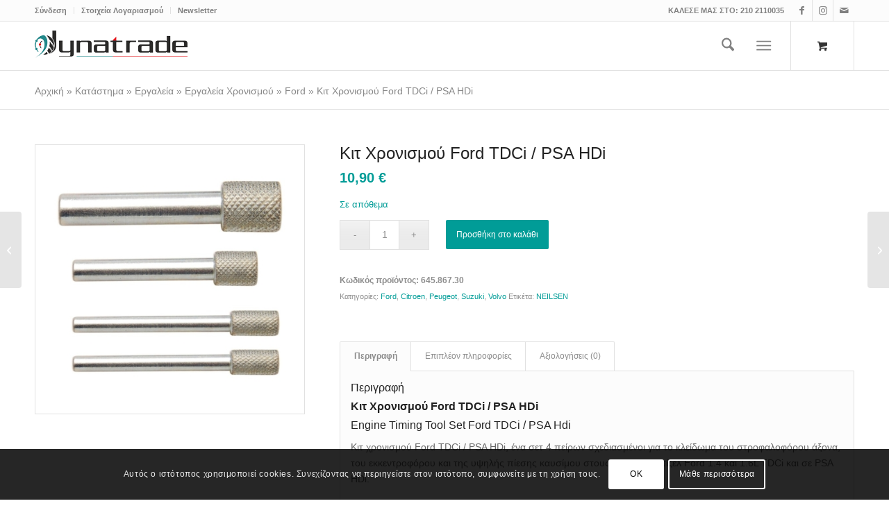

--- FILE ---
content_type: text/html; charset=UTF-8
request_url: https://dynatrade.gr/shop/kit-chronismoy-ford-tdci-psa-hdi-11813.html
body_size: 28545
content:
<!DOCTYPE html>
<html lang="el" prefix="og: https://ogp.me/ns#" class="html_stretched responsive av-preloader-disabled  html_header_top html_logo_left html_main_nav_header html_menu_right html_custom html_header_sticky html_header_shrinking html_header_topbar_active html_mobile_menu_tablet html_header_searchicon html_content_align_center html_header_unstick_top_disabled html_header_stretch_disabled html_burger_menu html_av-submenu-hidden html_av-submenu-display-click html_av-overlay-side html_av-overlay-side-classic html_av-submenu-noclone html_entry_id_11813 html_cart_at_menu av-cookies-consent-show-message-bar av-cookies-cookie-consent-enabled av-cookies-can-opt-out av-cookies-user-silent-accept avia-cookie-check-browser-settings av-no-preview av-default-lightbox html_burger_menu_active">
<head>
<meta charset="UTF-8" />
<!-- mobile setting -->
<meta name="viewport" content="width=device-width, initial-scale=1">
<!-- Scripts/CSS and wp_head hook -->
<script type='text/javascript'>
function avia_cookie_check_sessionStorage()
{
//	FF throws error when all cookies blocked !!
var sessionBlocked = false;
try
{
var test = sessionStorage.getItem( 'aviaCookieRefused' ) != null;
}
catch(e)
{
sessionBlocked = true;
}
var aviaCookieRefused = ! sessionBlocked ? sessionStorage.getItem( 'aviaCookieRefused' ) : null;
var html = document.getElementsByTagName('html')[0];
/**
* Set a class to avoid calls to sessionStorage
*/
if( sessionBlocked || aviaCookieRefused )
{
if( html.className.indexOf('av-cookies-session-refused') < 0 )
{
html.className += ' av-cookies-session-refused';
}
}
if( sessionBlocked || aviaCookieRefused || document.cookie.match(/aviaCookieConsent/) )
{
if( html.className.indexOf('av-cookies-user-silent-accept') >= 0 )
{
html.className = html.className.replace(/\bav-cookies-user-silent-accept\b/g, '');
}
}
}
avia_cookie_check_sessionStorage();
</script>
<style type="text/css">@font-face { font-family: 'star'; src: url('https://dynatrade.gr/wp-content/plugins/woocommerce/assets/fonts/star.eot'); src: url('https://dynatrade.gr/wp-content/plugins/woocommerce/assets/fonts/star.eot?#iefix') format('embedded-opentype'), 	  url('https://dynatrade.gr/wp-content/plugins/woocommerce/assets/fonts/star.woff') format('woff'), 	  url('https://dynatrade.gr/wp-content/plugins/woocommerce/assets/fonts/star.ttf') format('truetype'), 	  url('https://dynatrade.gr/wp-content/plugins/woocommerce/assets/fonts/star.svg#star') format('svg'); font-weight: normal; font-style: normal;  } @font-face { font-family: 'WooCommerce'; src: url('https://dynatrade.gr/wp-content/plugins/woocommerce/assets/fonts/WooCommerce.eot'); src: url('https://dynatrade.gr/wp-content/plugins/woocommerce/assets/fonts/WooCommerce.eot?#iefix') format('embedded-opentype'), 	  url('https://dynatrade.gr/wp-content/plugins/woocommerce/assets/fonts/WooCommerce.woff') format('woff'), 	  url('https://dynatrade.gr/wp-content/plugins/woocommerce/assets/fonts/WooCommerce.ttf') format('truetype'), 	  url('https://dynatrade.gr/wp-content/plugins/woocommerce/assets/fonts/WooCommerce.svg#WooCommerce') format('svg'); font-weight: normal; font-style: normal;  } </style>
<!-- Search Engine Optimization by Rank Math - https://rankmath.com/ -->
<title>Κιτ Χρονισμού Ford TDCi / PSA HDi | dynatrade</title>
<meta name="description" content="Κιτ Χρονισμού Ford TDCi / PSA HDi, ένα σετ 4 πείρων σχεδιασμένοι για το κλείδωμα του στροφαλοφόρου άξονα, του εκκεντροφόρου"/>
<meta name="robots" content="follow, index, max-snippet:-1, max-video-preview:-1, max-image-preview:large"/>
<link rel="canonical" href="https://dynatrade.gr/shop/kit-chronismoy-ford-tdci-psa-hdi-11813.html" />
<meta property="og:locale" content="el_GR" />
<meta property="og:type" content="product" />
<meta property="og:title" content="Κιτ Χρονισμού Ford TDCi / PSA HDi | dynatrade" />
<meta property="og:description" content="Κιτ Χρονισμού Ford TDCi / PSA HDi, ένα σετ 4 πείρων σχεδιασμένοι για το κλείδωμα του στροφαλοφόρου άξονα, του εκκεντροφόρου" />
<meta property="og:url" content="https://dynatrade.gr/shop/kit-chronismoy-ford-tdci-psa-hdi-11813.html" />
<meta property="og:site_name" content="dynatrade.gr" />
<meta property="og:updated_time" content="2025-09-28T13:23:37+03:00" />
<meta property="og:image" content="https://dynatrade.gr/wp-content/uploads/dynatrade.gr-kit-chronismoy-ford-tdci-psa-hdi-bgs-8673.jpg" />
<meta property="og:image:secure_url" content="https://dynatrade.gr/wp-content/uploads/dynatrade.gr-kit-chronismoy-ford-tdci-psa-hdi-bgs-8673.jpg" />
<meta property="og:image:width" content="800" />
<meta property="og:image:height" content="800" />
<meta property="og:image:alt" content="Κιτ Χρονισμού Ford TDCi / PSA HDi" />
<meta property="og:image:type" content="image/jpeg" />
<meta property="product:brand" content="NEILSEN" />
<meta property="product:price:amount" content="10.9" />
<meta property="product:price:currency" content="EUR" />
<meta property="product:availability" content="instock" />
<meta name="twitter:card" content="summary_large_image" />
<meta name="twitter:title" content="Κιτ Χρονισμού Ford TDCi / PSA HDi | dynatrade" />
<meta name="twitter:description" content="Κιτ Χρονισμού Ford TDCi / PSA HDi, ένα σετ 4 πείρων σχεδιασμένοι για το κλείδωμα του στροφαλοφόρου άξονα, του εκκεντροφόρου" />
<meta name="twitter:image" content="https://dynatrade.gr/wp-content/uploads/dynatrade.gr-kit-chronismoy-ford-tdci-psa-hdi-bgs-8673.jpg" />
<meta name="twitter:label1" content="Price" />
<meta name="twitter:data1" content="10,90&nbsp;&euro;" />
<meta name="twitter:label2" content="Availability" />
<meta name="twitter:data2" content="Σε απόθεμα " />
<script type="application/ld+json" class="rank-math-schema">{"@context":"https://schema.org","@graph":[{"@type":"Place","@id":"https://dynatrade.gr/#place","address":{"@type":"PostalAddress","streetAddress":"\u0395\u03c5\u03c4\u03b1\u03be\u03af\u03bf\u03c5 12","addressRegion":"\u0391\u03b8\u03ae\u03bd\u03b1","postalCode":"11145","addressCountry":"\u0395\u03bb\u03bb\u03ac\u03b4\u03b1"}},{"@type":"Organization","@id":"https://dynatrade.gr/#organization","name":"dynatrade.gr","url":"https://dynatrade.gr","sameAs":["https://www.facebook.com/dynatrade.gr"],"email":"info@dynatrade.gr","address":{"@type":"PostalAddress","streetAddress":"\u0395\u03c5\u03c4\u03b1\u03be\u03af\u03bf\u03c5 12","addressRegion":"\u0391\u03b8\u03ae\u03bd\u03b1","postalCode":"11145","addressCountry":"\u0395\u03bb\u03bb\u03ac\u03b4\u03b1"},"logo":{"@type":"ImageObject","@id":"https://dynatrade.gr/#logo","url":"https://dynatrade.gr/wp-content/uploads/dynatrade.gr-cropped-dynatrade.gr-dynatrade-favicon.png","contentUrl":"https://dynatrade.gr/wp-content/uploads/dynatrade.gr-cropped-dynatrade.gr-dynatrade-favicon.png","caption":"dynatrade.gr","inLanguage":"el","width":"512","height":"512"},"contactPoint":[{"@type":"ContactPoint","telephone":"+30 210 2110035","contactType":"customer support"}],"location":{"@id":"https://dynatrade.gr/#place"}},{"@type":"WebSite","@id":"https://dynatrade.gr/#website","url":"https://dynatrade.gr","name":"dynatrade.gr","publisher":{"@id":"https://dynatrade.gr/#organization"},"inLanguage":"el"},{"@type":"ImageObject","@id":"https://dynatrade.gr/wp-content/uploads/dynatrade.gr-kit-chronismoy-ford-tdci-psa-hdi-bgs-8673.jpg","url":"https://dynatrade.gr/wp-content/uploads/dynatrade.gr-kit-chronismoy-ford-tdci-psa-hdi-bgs-8673.jpg","width":"800","height":"800","caption":"\u039a\u03b9\u03c4 \u03a7\u03c1\u03bf\u03bd\u03b9\u03c3\u03bc\u03bf\u03cd Ford TDCi / PSA HDi","inLanguage":"el"},{"@type":"BreadcrumbList","@id":"https://dynatrade.gr/shop/kit-chronismoy-ford-tdci-psa-hdi-11813.html#breadcrumb","itemListElement":[{"@type":"ListItem","position":"1","item":{"@id":"https://dynatrade.gr","name":"\u0391\u03c1\u03c7\u03b9\u03ba\u03ae"}},{"@type":"ListItem","position":"2","item":{"@id":"https://dynatrade.gr/shop","name":"\u039a\u03b1\u03c4\u03ac\u03c3\u03c4\u03b7\u03bc\u03b1"}},{"@type":"ListItem","position":"3","item":{"@id":"https://dynatrade.gr/product-category/tools","name":"\u0395\u03c1\u03b3\u03b1\u03bb\u03b5\u03af\u03b1"}},{"@type":"ListItem","position":"4","item":{"@id":"https://dynatrade.gr/product-category/tools/timing-tools","name":"\u0395\u03c1\u03b3\u03b1\u03bb\u03b5\u03af\u03b1 \u03a7\u03c1\u03bf\u03bd\u03b9\u03c3\u03bc\u03bf\u03cd"}},{"@type":"ListItem","position":"5","item":{"@id":"https://dynatrade.gr/product-category/tools/timing-tools/ford","name":"Ford"}},{"@type":"ListItem","position":"6","item":{"@id":"https://dynatrade.gr/shop/kit-chronismoy-ford-tdci-psa-hdi-11813.html","name":"\u039a\u03b9\u03c4 \u03a7\u03c1\u03bf\u03bd\u03b9\u03c3\u03bc\u03bf\u03cd Ford TDCi / PSA HDi"}}]},{"@type":"ItemPage","@id":"https://dynatrade.gr/shop/kit-chronismoy-ford-tdci-psa-hdi-11813.html#webpage","url":"https://dynatrade.gr/shop/kit-chronismoy-ford-tdci-psa-hdi-11813.html","name":"\u039a\u03b9\u03c4 \u03a7\u03c1\u03bf\u03bd\u03b9\u03c3\u03bc\u03bf\u03cd Ford TDCi / PSA HDi | dynatrade","datePublished":"2021-07-17T13:55:49+03:00","dateModified":"2025-09-28T13:23:37+03:00","isPartOf":{"@id":"https://dynatrade.gr/#website"},"primaryImageOfPage":{"@id":"https://dynatrade.gr/wp-content/uploads/dynatrade.gr-kit-chronismoy-ford-tdci-psa-hdi-bgs-8673.jpg"},"inLanguage":"el","breadcrumb":{"@id":"https://dynatrade.gr/shop/kit-chronismoy-ford-tdci-psa-hdi-11813.html#breadcrumb"}},{"@type":"Product","brand":{"@type":"Brand","name":"NEILSEN"},"name":"\u039a\u03b9\u03c4 \u03a7\u03c1\u03bf\u03bd\u03b9\u03c3\u03bc\u03bf\u03cd Ford TDCi / PSA HDi | dynatrade","description":"\u039a\u03b9\u03c4 \u03a7\u03c1\u03bf\u03bd\u03b9\u03c3\u03bc\u03bf\u03cd Ford TDCi / PSA HDi, \u03ad\u03bd\u03b1 \u03c3\u03b5\u03c4 4 \u03c0\u03b5\u03af\u03c1\u03c9\u03bd \u03c3\u03c7\u03b5\u03b4\u03b9\u03b1\u03c3\u03bc\u03ad\u03bd\u03bf\u03b9 \u03b3\u03b9\u03b1 \u03c4\u03bf \u03ba\u03bb\u03b5\u03af\u03b4\u03c9\u03bc\u03b1 \u03c4\u03bf\u03c5 \u03c3\u03c4\u03c1\u03bf\u03c6\u03b1\u03bb\u03bf\u03c6\u03cc\u03c1\u03bf\u03c5 \u03ac\u03be\u03bf\u03bd\u03b1, \u03c4\u03bf\u03c5 \u03b5\u03ba\u03ba\u03b5\u03bd\u03c4\u03c1\u03bf\u03c6\u03cc\u03c1\u03bf\u03c5","sku":"645.867.30","category":"\u0395\u03c1\u03b3\u03b1\u03bb\u03b5\u03af\u03b1 &gt; \u0395\u03c1\u03b3\u03b1\u03bb\u03b5\u03af\u03b1 \u03a7\u03c1\u03bf\u03bd\u03b9\u03c3\u03bc\u03bf\u03cd &gt; Ford","mainEntityOfPage":{"@id":"https://dynatrade.gr/shop/kit-chronismoy-ford-tdci-psa-hdi-11813.html#webpage"},"weight":{"@type":"QuantitativeValue","unitCode":"KGM","value":"0.15"},"image":[{"@type":"ImageObject","url":"https://dynatrade.gr/wp-content/uploads/dynatrade.gr-kit-chronismoy-ford-tdci-psa-hdi-bgs-8673.jpg","height":"800","width":"800"}],"offers":{"@type":"Offer","price":"10.90","priceCurrency":"EUR","priceValidUntil":"2027-12-31","availability":"http://schema.org/InStock","itemCondition":"NewCondition","url":"https://dynatrade.gr/shop/kit-chronismoy-ford-tdci-psa-hdi-11813.html","seller":{"@type":"Organization","@id":"https://dynatrade.gr/","name":"dynatrade.gr","url":"https://dynatrade.gr","logo":"https://dynatrade.gr/wp-content/uploads/dynatrade.gr-cropped-dynatrade.gr-dynatrade-favicon.png"},"priceSpecification":{"price":"10.9","priceCurrency":"EUR","valueAddedTaxIncluded":"true"}},"additionalProperty":[{"@type":"PropertyValue","name":"%ce%ba%cf%89%ce%b4%ce%b9%ce%ba%ce%bf%cf%82","value":"CT4850"},{"@type":"PropertyValue","name":"%cf%83%cf%85%cf%83%ce%ba%ce%b5%cf%85%ce%b1%cf%83%ce%b9%ce%b1","value":"1 \u03a3\u03b5\u03c4"},{"@type":"PropertyValue","name":"%cf%80%ce%b5%cf%81%ce%b9%ce%b5%cf%87%ce%bf%ce%bc%ce%b5%ce%bd%ce%bf","value":"4 \u03a4\u03b5\u03bc\u03ac\u03c7\u03b9\u03b1"}],"@id":"https://dynatrade.gr/shop/kit-chronismoy-ford-tdci-psa-hdi-11813.html#richSnippet"}]}</script>
<!-- /Rank Math WordPress SEO plugin -->
<link rel="alternate" type="application/rss+xml" title="Ροή RSS &raquo; dynatrade" href="https://dynatrade.gr/feed" />
<link rel="alternate" type="application/rss+xml" title="Ροή Σχολίων &raquo; dynatrade" href="https://dynatrade.gr/comments/feed" />
<link rel="alternate" type="application/rss+xml" title="Ροή Σχολίων dynatrade &raquo; Κιτ Χρονισμού Ford TDCi / PSA HDi" href="https://dynatrade.gr/shop/kit-chronismoy-ford-tdci-psa-hdi-11813.html/feed" />
<link rel="alternate" title="oEmbed (JSON)" type="application/json+oembed" href="https://dynatrade.gr/wp-json/oembed/1.0/embed?url=https%3A%2F%2Fdynatrade.gr%2Fshop%2Fkit-chronismoy-ford-tdci-psa-hdi-11813.html" />
<link rel="alternate" title="oEmbed (XML)" type="text/xml+oembed" href="https://dynatrade.gr/wp-json/oembed/1.0/embed?url=https%3A%2F%2Fdynatrade.gr%2Fshop%2Fkit-chronismoy-ford-tdci-psa-hdi-11813.html&#038;format=xml" />
<style id='wp-img-auto-sizes-contain-inline-css' type='text/css'>
img:is([sizes=auto i],[sizes^="auto," i]){contain-intrinsic-size:3000px 1500px}
/*# sourceURL=wp-img-auto-sizes-contain-inline-css */
</style>
<style id='wp-block-library-inline-css' type='text/css'>
:root{--wp-block-synced-color:#7a00df;--wp-block-synced-color--rgb:122,0,223;--wp-bound-block-color:var(--wp-block-synced-color);--wp-editor-canvas-background:#ddd;--wp-admin-theme-color:#007cba;--wp-admin-theme-color--rgb:0,124,186;--wp-admin-theme-color-darker-10:#006ba1;--wp-admin-theme-color-darker-10--rgb:0,107,160.5;--wp-admin-theme-color-darker-20:#005a87;--wp-admin-theme-color-darker-20--rgb:0,90,135;--wp-admin-border-width-focus:2px}@media (min-resolution:192dpi){:root{--wp-admin-border-width-focus:1.5px}}.wp-element-button{cursor:pointer}:root .has-very-light-gray-background-color{background-color:#eee}:root .has-very-dark-gray-background-color{background-color:#313131}:root .has-very-light-gray-color{color:#eee}:root .has-very-dark-gray-color{color:#313131}:root .has-vivid-green-cyan-to-vivid-cyan-blue-gradient-background{background:linear-gradient(135deg,#00d084,#0693e3)}:root .has-purple-crush-gradient-background{background:linear-gradient(135deg,#34e2e4,#4721fb 50%,#ab1dfe)}:root .has-hazy-dawn-gradient-background{background:linear-gradient(135deg,#faaca8,#dad0ec)}:root .has-subdued-olive-gradient-background{background:linear-gradient(135deg,#fafae1,#67a671)}:root .has-atomic-cream-gradient-background{background:linear-gradient(135deg,#fdd79a,#004a59)}:root .has-nightshade-gradient-background{background:linear-gradient(135deg,#330968,#31cdcf)}:root .has-midnight-gradient-background{background:linear-gradient(135deg,#020381,#2874fc)}:root{--wp--preset--font-size--normal:16px;--wp--preset--font-size--huge:42px}.has-regular-font-size{font-size:1em}.has-larger-font-size{font-size:2.625em}.has-normal-font-size{font-size:var(--wp--preset--font-size--normal)}.has-huge-font-size{font-size:var(--wp--preset--font-size--huge)}.has-text-align-center{text-align:center}.has-text-align-left{text-align:left}.has-text-align-right{text-align:right}.has-fit-text{white-space:nowrap!important}#end-resizable-editor-section{display:none}.aligncenter{clear:both}.items-justified-left{justify-content:flex-start}.items-justified-center{justify-content:center}.items-justified-right{justify-content:flex-end}.items-justified-space-between{justify-content:space-between}.screen-reader-text{border:0;clip-path:inset(50%);height:1px;margin:-1px;overflow:hidden;padding:0;position:absolute;width:1px;word-wrap:normal!important}.screen-reader-text:focus{background-color:#ddd;clip-path:none;color:#444;display:block;font-size:1em;height:auto;left:5px;line-height:normal;padding:15px 23px 14px;text-decoration:none;top:5px;width:auto;z-index:100000}html :where(.has-border-color){border-style:solid}html :where([style*=border-top-color]){border-top-style:solid}html :where([style*=border-right-color]){border-right-style:solid}html :where([style*=border-bottom-color]){border-bottom-style:solid}html :where([style*=border-left-color]){border-left-style:solid}html :where([style*=border-width]){border-style:solid}html :where([style*=border-top-width]){border-top-style:solid}html :where([style*=border-right-width]){border-right-style:solid}html :where([style*=border-bottom-width]){border-bottom-style:solid}html :where([style*=border-left-width]){border-left-style:solid}html :where(img[class*=wp-image-]){height:auto;max-width:100%}:where(figure){margin:0 0 1em}html :where(.is-position-sticky){--wp-admin--admin-bar--position-offset:var(--wp-admin--admin-bar--height,0px)}@media screen and (max-width:600px){html :where(.is-position-sticky){--wp-admin--admin-bar--position-offset:0px}}
/*# sourceURL=wp-block-library-inline-css */
</style><!-- <link rel='stylesheet' id='wc-blocks-style-css' href='https://dynatrade.gr/wp-content/plugins/woocommerce/assets/client/blocks/wc-blocks.css?ver=wc-10.4.3' type='text/css' media='all' /> -->
<link rel="stylesheet" type="text/css" href="//dynatrade.gr/wp-content/cache/wpfc-minified/by4cg1x/djhie.css" media="all"/>
<style id='global-styles-inline-css' type='text/css'>
:root{--wp--preset--aspect-ratio--square: 1;--wp--preset--aspect-ratio--4-3: 4/3;--wp--preset--aspect-ratio--3-4: 3/4;--wp--preset--aspect-ratio--3-2: 3/2;--wp--preset--aspect-ratio--2-3: 2/3;--wp--preset--aspect-ratio--16-9: 16/9;--wp--preset--aspect-ratio--9-16: 9/16;--wp--preset--color--black: #000000;--wp--preset--color--cyan-bluish-gray: #abb8c3;--wp--preset--color--white: #ffffff;--wp--preset--color--pale-pink: #f78da7;--wp--preset--color--vivid-red: #cf2e2e;--wp--preset--color--luminous-vivid-orange: #ff6900;--wp--preset--color--luminous-vivid-amber: #fcb900;--wp--preset--color--light-green-cyan: #7bdcb5;--wp--preset--color--vivid-green-cyan: #00d084;--wp--preset--color--pale-cyan-blue: #8ed1fc;--wp--preset--color--vivid-cyan-blue: #0693e3;--wp--preset--color--vivid-purple: #9b51e0;--wp--preset--color--metallic-red: #b02b2c;--wp--preset--color--maximum-yellow-red: #edae44;--wp--preset--color--yellow-sun: #eeee22;--wp--preset--color--palm-leaf: #83a846;--wp--preset--color--aero: #7bb0e7;--wp--preset--color--old-lavender: #745f7e;--wp--preset--color--steel-teal: #5f8789;--wp--preset--color--raspberry-pink: #d65799;--wp--preset--color--medium-turquoise: #4ecac2;--wp--preset--gradient--vivid-cyan-blue-to-vivid-purple: linear-gradient(135deg,rgb(6,147,227) 0%,rgb(155,81,224) 100%);--wp--preset--gradient--light-green-cyan-to-vivid-green-cyan: linear-gradient(135deg,rgb(122,220,180) 0%,rgb(0,208,130) 100%);--wp--preset--gradient--luminous-vivid-amber-to-luminous-vivid-orange: linear-gradient(135deg,rgb(252,185,0) 0%,rgb(255,105,0) 100%);--wp--preset--gradient--luminous-vivid-orange-to-vivid-red: linear-gradient(135deg,rgb(255,105,0) 0%,rgb(207,46,46) 100%);--wp--preset--gradient--very-light-gray-to-cyan-bluish-gray: linear-gradient(135deg,rgb(238,238,238) 0%,rgb(169,184,195) 100%);--wp--preset--gradient--cool-to-warm-spectrum: linear-gradient(135deg,rgb(74,234,220) 0%,rgb(151,120,209) 20%,rgb(207,42,186) 40%,rgb(238,44,130) 60%,rgb(251,105,98) 80%,rgb(254,248,76) 100%);--wp--preset--gradient--blush-light-purple: linear-gradient(135deg,rgb(255,206,236) 0%,rgb(152,150,240) 100%);--wp--preset--gradient--blush-bordeaux: linear-gradient(135deg,rgb(254,205,165) 0%,rgb(254,45,45) 50%,rgb(107,0,62) 100%);--wp--preset--gradient--luminous-dusk: linear-gradient(135deg,rgb(255,203,112) 0%,rgb(199,81,192) 50%,rgb(65,88,208) 100%);--wp--preset--gradient--pale-ocean: linear-gradient(135deg,rgb(255,245,203) 0%,rgb(182,227,212) 50%,rgb(51,167,181) 100%);--wp--preset--gradient--electric-grass: linear-gradient(135deg,rgb(202,248,128) 0%,rgb(113,206,126) 100%);--wp--preset--gradient--midnight: linear-gradient(135deg,rgb(2,3,129) 0%,rgb(40,116,252) 100%);--wp--preset--font-size--small: 1rem;--wp--preset--font-size--medium: 1.125rem;--wp--preset--font-size--large: 1.75rem;--wp--preset--font-size--x-large: clamp(1.75rem, 3vw, 2.25rem);--wp--preset--spacing--20: 0.44rem;--wp--preset--spacing--30: 0.67rem;--wp--preset--spacing--40: 1rem;--wp--preset--spacing--50: 1.5rem;--wp--preset--spacing--60: 2.25rem;--wp--preset--spacing--70: 3.38rem;--wp--preset--spacing--80: 5.06rem;--wp--preset--shadow--natural: 6px 6px 9px rgba(0, 0, 0, 0.2);--wp--preset--shadow--deep: 12px 12px 50px rgba(0, 0, 0, 0.4);--wp--preset--shadow--sharp: 6px 6px 0px rgba(0, 0, 0, 0.2);--wp--preset--shadow--outlined: 6px 6px 0px -3px rgb(255, 255, 255), 6px 6px rgb(0, 0, 0);--wp--preset--shadow--crisp: 6px 6px 0px rgb(0, 0, 0);}:root { --wp--style--global--content-size: 800px;--wp--style--global--wide-size: 1130px; }:where(body) { margin: 0; }.wp-site-blocks > .alignleft { float: left; margin-right: 2em; }.wp-site-blocks > .alignright { float: right; margin-left: 2em; }.wp-site-blocks > .aligncenter { justify-content: center; margin-left: auto; margin-right: auto; }:where(.is-layout-flex){gap: 0.5em;}:where(.is-layout-grid){gap: 0.5em;}.is-layout-flow > .alignleft{float: left;margin-inline-start: 0;margin-inline-end: 2em;}.is-layout-flow > .alignright{float: right;margin-inline-start: 2em;margin-inline-end: 0;}.is-layout-flow > .aligncenter{margin-left: auto !important;margin-right: auto !important;}.is-layout-constrained > .alignleft{float: left;margin-inline-start: 0;margin-inline-end: 2em;}.is-layout-constrained > .alignright{float: right;margin-inline-start: 2em;margin-inline-end: 0;}.is-layout-constrained > .aligncenter{margin-left: auto !important;margin-right: auto !important;}.is-layout-constrained > :where(:not(.alignleft):not(.alignright):not(.alignfull)){max-width: var(--wp--style--global--content-size);margin-left: auto !important;margin-right: auto !important;}.is-layout-constrained > .alignwide{max-width: var(--wp--style--global--wide-size);}body .is-layout-flex{display: flex;}.is-layout-flex{flex-wrap: wrap;align-items: center;}.is-layout-flex > :is(*, div){margin: 0;}body .is-layout-grid{display: grid;}.is-layout-grid > :is(*, div){margin: 0;}body{padding-top: 0px;padding-right: 0px;padding-bottom: 0px;padding-left: 0px;}a:where(:not(.wp-element-button)){text-decoration: underline;}:root :where(.wp-element-button, .wp-block-button__link){background-color: #32373c;border-width: 0;color: #fff;font-family: inherit;font-size: inherit;font-style: inherit;font-weight: inherit;letter-spacing: inherit;line-height: inherit;padding-top: calc(0.667em + 2px);padding-right: calc(1.333em + 2px);padding-bottom: calc(0.667em + 2px);padding-left: calc(1.333em + 2px);text-decoration: none;text-transform: inherit;}.has-black-color{color: var(--wp--preset--color--black) !important;}.has-cyan-bluish-gray-color{color: var(--wp--preset--color--cyan-bluish-gray) !important;}.has-white-color{color: var(--wp--preset--color--white) !important;}.has-pale-pink-color{color: var(--wp--preset--color--pale-pink) !important;}.has-vivid-red-color{color: var(--wp--preset--color--vivid-red) !important;}.has-luminous-vivid-orange-color{color: var(--wp--preset--color--luminous-vivid-orange) !important;}.has-luminous-vivid-amber-color{color: var(--wp--preset--color--luminous-vivid-amber) !important;}.has-light-green-cyan-color{color: var(--wp--preset--color--light-green-cyan) !important;}.has-vivid-green-cyan-color{color: var(--wp--preset--color--vivid-green-cyan) !important;}.has-pale-cyan-blue-color{color: var(--wp--preset--color--pale-cyan-blue) !important;}.has-vivid-cyan-blue-color{color: var(--wp--preset--color--vivid-cyan-blue) !important;}.has-vivid-purple-color{color: var(--wp--preset--color--vivid-purple) !important;}.has-metallic-red-color{color: var(--wp--preset--color--metallic-red) !important;}.has-maximum-yellow-red-color{color: var(--wp--preset--color--maximum-yellow-red) !important;}.has-yellow-sun-color{color: var(--wp--preset--color--yellow-sun) !important;}.has-palm-leaf-color{color: var(--wp--preset--color--palm-leaf) !important;}.has-aero-color{color: var(--wp--preset--color--aero) !important;}.has-old-lavender-color{color: var(--wp--preset--color--old-lavender) !important;}.has-steel-teal-color{color: var(--wp--preset--color--steel-teal) !important;}.has-raspberry-pink-color{color: var(--wp--preset--color--raspberry-pink) !important;}.has-medium-turquoise-color{color: var(--wp--preset--color--medium-turquoise) !important;}.has-black-background-color{background-color: var(--wp--preset--color--black) !important;}.has-cyan-bluish-gray-background-color{background-color: var(--wp--preset--color--cyan-bluish-gray) !important;}.has-white-background-color{background-color: var(--wp--preset--color--white) !important;}.has-pale-pink-background-color{background-color: var(--wp--preset--color--pale-pink) !important;}.has-vivid-red-background-color{background-color: var(--wp--preset--color--vivid-red) !important;}.has-luminous-vivid-orange-background-color{background-color: var(--wp--preset--color--luminous-vivid-orange) !important;}.has-luminous-vivid-amber-background-color{background-color: var(--wp--preset--color--luminous-vivid-amber) !important;}.has-light-green-cyan-background-color{background-color: var(--wp--preset--color--light-green-cyan) !important;}.has-vivid-green-cyan-background-color{background-color: var(--wp--preset--color--vivid-green-cyan) !important;}.has-pale-cyan-blue-background-color{background-color: var(--wp--preset--color--pale-cyan-blue) !important;}.has-vivid-cyan-blue-background-color{background-color: var(--wp--preset--color--vivid-cyan-blue) !important;}.has-vivid-purple-background-color{background-color: var(--wp--preset--color--vivid-purple) !important;}.has-metallic-red-background-color{background-color: var(--wp--preset--color--metallic-red) !important;}.has-maximum-yellow-red-background-color{background-color: var(--wp--preset--color--maximum-yellow-red) !important;}.has-yellow-sun-background-color{background-color: var(--wp--preset--color--yellow-sun) !important;}.has-palm-leaf-background-color{background-color: var(--wp--preset--color--palm-leaf) !important;}.has-aero-background-color{background-color: var(--wp--preset--color--aero) !important;}.has-old-lavender-background-color{background-color: var(--wp--preset--color--old-lavender) !important;}.has-steel-teal-background-color{background-color: var(--wp--preset--color--steel-teal) !important;}.has-raspberry-pink-background-color{background-color: var(--wp--preset--color--raspberry-pink) !important;}.has-medium-turquoise-background-color{background-color: var(--wp--preset--color--medium-turquoise) !important;}.has-black-border-color{border-color: var(--wp--preset--color--black) !important;}.has-cyan-bluish-gray-border-color{border-color: var(--wp--preset--color--cyan-bluish-gray) !important;}.has-white-border-color{border-color: var(--wp--preset--color--white) !important;}.has-pale-pink-border-color{border-color: var(--wp--preset--color--pale-pink) !important;}.has-vivid-red-border-color{border-color: var(--wp--preset--color--vivid-red) !important;}.has-luminous-vivid-orange-border-color{border-color: var(--wp--preset--color--luminous-vivid-orange) !important;}.has-luminous-vivid-amber-border-color{border-color: var(--wp--preset--color--luminous-vivid-amber) !important;}.has-light-green-cyan-border-color{border-color: var(--wp--preset--color--light-green-cyan) !important;}.has-vivid-green-cyan-border-color{border-color: var(--wp--preset--color--vivid-green-cyan) !important;}.has-pale-cyan-blue-border-color{border-color: var(--wp--preset--color--pale-cyan-blue) !important;}.has-vivid-cyan-blue-border-color{border-color: var(--wp--preset--color--vivid-cyan-blue) !important;}.has-vivid-purple-border-color{border-color: var(--wp--preset--color--vivid-purple) !important;}.has-metallic-red-border-color{border-color: var(--wp--preset--color--metallic-red) !important;}.has-maximum-yellow-red-border-color{border-color: var(--wp--preset--color--maximum-yellow-red) !important;}.has-yellow-sun-border-color{border-color: var(--wp--preset--color--yellow-sun) !important;}.has-palm-leaf-border-color{border-color: var(--wp--preset--color--palm-leaf) !important;}.has-aero-border-color{border-color: var(--wp--preset--color--aero) !important;}.has-old-lavender-border-color{border-color: var(--wp--preset--color--old-lavender) !important;}.has-steel-teal-border-color{border-color: var(--wp--preset--color--steel-teal) !important;}.has-raspberry-pink-border-color{border-color: var(--wp--preset--color--raspberry-pink) !important;}.has-medium-turquoise-border-color{border-color: var(--wp--preset--color--medium-turquoise) !important;}.has-vivid-cyan-blue-to-vivid-purple-gradient-background{background: var(--wp--preset--gradient--vivid-cyan-blue-to-vivid-purple) !important;}.has-light-green-cyan-to-vivid-green-cyan-gradient-background{background: var(--wp--preset--gradient--light-green-cyan-to-vivid-green-cyan) !important;}.has-luminous-vivid-amber-to-luminous-vivid-orange-gradient-background{background: var(--wp--preset--gradient--luminous-vivid-amber-to-luminous-vivid-orange) !important;}.has-luminous-vivid-orange-to-vivid-red-gradient-background{background: var(--wp--preset--gradient--luminous-vivid-orange-to-vivid-red) !important;}.has-very-light-gray-to-cyan-bluish-gray-gradient-background{background: var(--wp--preset--gradient--very-light-gray-to-cyan-bluish-gray) !important;}.has-cool-to-warm-spectrum-gradient-background{background: var(--wp--preset--gradient--cool-to-warm-spectrum) !important;}.has-blush-light-purple-gradient-background{background: var(--wp--preset--gradient--blush-light-purple) !important;}.has-blush-bordeaux-gradient-background{background: var(--wp--preset--gradient--blush-bordeaux) !important;}.has-luminous-dusk-gradient-background{background: var(--wp--preset--gradient--luminous-dusk) !important;}.has-pale-ocean-gradient-background{background: var(--wp--preset--gradient--pale-ocean) !important;}.has-electric-grass-gradient-background{background: var(--wp--preset--gradient--electric-grass) !important;}.has-midnight-gradient-background{background: var(--wp--preset--gradient--midnight) !important;}.has-small-font-size{font-size: var(--wp--preset--font-size--small) !important;}.has-medium-font-size{font-size: var(--wp--preset--font-size--medium) !important;}.has-large-font-size{font-size: var(--wp--preset--font-size--large) !important;}.has-x-large-font-size{font-size: var(--wp--preset--font-size--x-large) !important;}
/*# sourceURL=global-styles-inline-css */
</style>
<style id='woocommerce-inline-inline-css' type='text/css'>
.woocommerce form .form-row .required { visibility: visible; }
/*# sourceURL=woocommerce-inline-inline-css */
</style>
<!-- <link rel='stylesheet' id='avia-merged-styles-css' href='https://dynatrade.gr/wp-content/uploads/dynamic_avia/avia-merged-styles-7077f4cf4901487b0c99619ed7b98b07---696779ef6eab6.css' type='text/css' media='all' /> -->
<link rel="stylesheet" type="text/css" href="//dynatrade.gr/wp-content/cache/wpfc-minified/35jfh05/djhie.css" media="all"/>
<script src='//dynatrade.gr/wp-content/cache/wpfc-minified/jp62k43o/djhie.js' type="text/javascript"></script>
<!-- <script type="text/javascript" src="https://dynatrade.gr/wp-includes/js/jquery/jquery.min.js?ver=3.7.1" id="jquery-core-js"></script> -->
<!-- <script type="text/javascript" src="https://dynatrade.gr/wp-content/plugins/woocommerce/assets/js/js-cookie/js.cookie.min.js?ver=2.1.4-wc.10.4.3" id="wc-js-cookie-js" defer="defer" data-wp-strategy="defer"></script> -->
<script type="text/javascript" id="wc-cart-fragments-js-extra">
/* <![CDATA[ */
var wc_cart_fragments_params = {"ajax_url":"/wp-admin/admin-ajax.php","wc_ajax_url":"/?wc-ajax=%%endpoint%%","cart_hash_key":"wc_cart_hash_01db8c3060cfaed8ae1366a15e615986","fragment_name":"wc_fragments_01db8c3060cfaed8ae1366a15e615986","request_timeout":"5000"};
//# sourceURL=wc-cart-fragments-js-extra
/* ]]> */
</script>
<script src='//dynatrade.gr/wp-content/cache/wpfc-minified/qvde1594/djhie.js' type="text/javascript"></script>
<!-- <script type="text/javascript" src="https://dynatrade.gr/wp-content/plugins/woocommerce/assets/js/frontend/cart-fragments.min.js?ver=10.4.3" id="wc-cart-fragments-js" defer="defer" data-wp-strategy="defer"></script> -->
<!-- <script type="text/javascript" src="https://dynatrade.gr/wp-content/plugins/woocommerce/assets/js/jquery-blockui/jquery.blockUI.min.js?ver=2.7.0-wc.10.4.3" id="wc-jquery-blockui-js" defer="defer" data-wp-strategy="defer"></script> -->
<script type="text/javascript" id="wc-add-to-cart-js-extra">
/* <![CDATA[ */
var wc_add_to_cart_params = {"ajax_url":"/wp-admin/admin-ajax.php","wc_ajax_url":"/?wc-ajax=%%endpoint%%","i18n_view_cart":"\u039a\u03b1\u03bb\u03ac\u03b8\u03b9","cart_url":"https://dynatrade.gr/cart","is_cart":"","cart_redirect_after_add":"no"};
//# sourceURL=wc-add-to-cart-js-extra
/* ]]> */
</script>
<script src='//dynatrade.gr/wp-content/cache/wpfc-minified/337eo0ax/djhie.js' type="text/javascript"></script>
<!-- <script type="text/javascript" src="https://dynatrade.gr/wp-content/plugins/woocommerce/assets/js/frontend/add-to-cart.min.js?ver=10.4.3" id="wc-add-to-cart-js" defer="defer" data-wp-strategy="defer"></script> -->
<script type="text/javascript" id="wc-single-product-js-extra">
/* <![CDATA[ */
var wc_single_product_params = {"i18n_required_rating_text":"\u03a0\u03b1\u03c1\u03b1\u03ba\u03b1\u03bb\u03bf\u03cd\u03bc\u03b5, \u03b5\u03c0\u03b9\u03bb\u03ad\u03be\u03c4\u03b5 \u03bc\u03af\u03b1 \u03b2\u03b1\u03b8\u03bc\u03bf\u03bb\u03bf\u03b3\u03af\u03b1","i18n_rating_options":["1 \u03b1\u03c0\u03cc 5 \u03b1\u03c3\u03c4\u03ad\u03c1\u03b9\u03b1","2 \u03b1\u03c0\u03cc 5 \u03b1\u03c3\u03c4\u03ad\u03c1\u03b9\u03b1","3 \u03b1\u03c0\u03cc 5 \u03b1\u03c3\u03c4\u03ad\u03c1\u03b9\u03b1","4 \u03b1\u03c0\u03cc 5 \u03b1\u03c3\u03c4\u03ad\u03c1\u03b9\u03b1","5 \u03b1\u03c0\u03cc 5 \u03b1\u03c3\u03c4\u03ad\u03c1\u03b9\u03b1"],"i18n_product_gallery_trigger_text":"View full-screen image gallery","review_rating_required":"yes","flexslider":{"rtl":false,"animation":"slide","smoothHeight":true,"directionNav":false,"controlNav":"thumbnails","slideshow":false,"animationSpeed":500,"animationLoop":false,"allowOneSlide":false},"zoom_enabled":"","zoom_options":[],"photoswipe_enabled":"","photoswipe_options":{"shareEl":false,"closeOnScroll":false,"history":false,"hideAnimationDuration":0,"showAnimationDuration":0},"flexslider_enabled":""};
//# sourceURL=wc-single-product-js-extra
/* ]]> */
</script>
<script src='//dynatrade.gr/wp-content/cache/wpfc-minified/eun60201/djhie.js' type="text/javascript"></script>
<!-- <script type="text/javascript" src="https://dynatrade.gr/wp-content/plugins/woocommerce/assets/js/frontend/single-product.min.js?ver=10.4.3" id="wc-single-product-js" defer="defer" data-wp-strategy="defer"></script> -->
<script type="text/javascript" id="woocommerce-js-extra">
/* <![CDATA[ */
var woocommerce_params = {"ajax_url":"/wp-admin/admin-ajax.php","wc_ajax_url":"/?wc-ajax=%%endpoint%%","i18n_password_show":"\u0395\u03bc\u03c6\u03ac\u03bd\u03b9\u03c3\u03b7 \u03c3\u03c5\u03bd\u03b8\u03b7\u03bc\u03b1\u03c4\u03b9\u03ba\u03bf\u03cd","i18n_password_hide":"\u0391\u03c0\u03cc\u03ba\u03c1\u03c5\u03c8\u03b7 \u03c3\u03c5\u03bd\u03b8\u03b7\u03bc\u03b1\u03c4\u03b9\u03ba\u03bf\u03cd"};
//# sourceURL=woocommerce-js-extra
/* ]]> */
</script>
<script src='//dynatrade.gr/wp-content/cache/wpfc-minified/13ebsgw9/djhie.js' type="text/javascript"></script>
<!-- <script type="text/javascript" src="https://dynatrade.gr/wp-content/plugins/woocommerce/assets/js/frontend/woocommerce.min.js?ver=10.4.3" id="woocommerce-js" defer="defer" data-wp-strategy="defer"></script> -->
<!-- <script type="text/javascript" src="https://dynatrade.gr/wp-content/uploads/dynamic_avia/avia-head-scripts-df7886ac2fb9574a410d05285be45af0---696779ef7bdb2.js" id="avia-head-scripts-js"></script> -->
<link rel="https://api.w.org/" href="https://dynatrade.gr/wp-json/" /><link rel="alternate" title="JSON" type="application/json" href="https://dynatrade.gr/wp-json/wp/v2/product/11813" /><link rel="EditURI" type="application/rsd+xml" title="RSD" href="https://dynatrade.gr/xmlrpc.php?rsd" />
<meta name="generator" content="WordPress 6.9" />
<link rel='shortlink' href='https://dynatrade.gr/?p=11813' />
<!-- Google site verification - Google for WooCommerce -->
<meta name="google-site-verification" content="94y8MhT6gauaTYqH1-WyIwkIAjEhq8wKoHpeKKtrIFI" />
<link rel="icon" href="https://dynatrade.gr/wp-content/uploads/dynatrade.gr-dynatrade-favicon.png" type="image/png">
<!--[if lt IE 9]><script src="https://dynatrade.gr/wp-content/themes/enfold/js/html5shiv.js"></script><![endif]--><link rel="profile" href="https://gmpg.org/xfn/11" />
<link rel="alternate" type="application/rss+xml" title="dynatrade RSS2 Feed" href="https://dynatrade.gr/feed" />
<link rel="pingback" href="https://dynatrade.gr/xmlrpc.php" />
<style type='text/css' media='screen'>
#top #header_main > .container, #top #header_main > .container .main_menu  .av-main-nav > li > a, #top #header_main #menu-item-shop .cart_dropdown_link{ height:70px; line-height: 70px; }
.html_top_nav_header .av-logo-container{ height:70px;  }
.html_header_top.html_header_sticky #top #wrap_all #main{ padding-top:100px; } 
</style>
<noscript><style>.woocommerce-product-gallery{ opacity: 1 !important; }</style></noscript>
<script type="text/javascript" id="google_gtagjs" src="https://www.googletagmanager.com/gtag/js?id=G-HYTG2VYD03" async="async"></script>
<script type="text/javascript" id="google_gtagjs-inline">
/* <![CDATA[ */
window.dataLayer = window.dataLayer || [];function gtag(){dataLayer.push(arguments);}gtag('js', new Date());gtag('config', 'G-HYTG2VYD03', {} );
/* ]]> */
</script>
<!-- To speed up the rendering and to display the site as fast as possible to the user we include some styles and scripts for above the fold content inline -->
<script type="text/javascript">'use strict';var avia_is_mobile=!1;if(/Android|webOS|iPhone|iPad|iPod|BlackBerry|IEMobile|Opera Mini/i.test(navigator.userAgent)&&'ontouchstart' in document.documentElement){avia_is_mobile=!0;document.documentElement.className+=' avia_mobile '}
else{document.documentElement.className+=' avia_desktop '};document.documentElement.className+=' js_active ';(function(){var e=['-webkit-','-moz-','-ms-',''],n='',o=!1,a=!1;for(var t in e){if(e[t]+'transform' in document.documentElement.style){o=!0;n=e[t]+'transform'};if(e[t]+'perspective' in document.documentElement.style){a=!0}};if(o){document.documentElement.className+=' avia_transform '};if(a){document.documentElement.className+=' avia_transform3d '};if(typeof document.getElementsByClassName=='function'&&typeof document.documentElement.getBoundingClientRect=='function'&&avia_is_mobile==!1){if(n&&window.innerHeight>0){setTimeout(function(){var e=0,o={},a=0,t=document.getElementsByClassName('av-parallax'),i=window.pageYOffset||document.documentElement.scrollTop;for(e=0;e<t.length;e++){t[e].style.top='0px';o=t[e].getBoundingClientRect();a=Math.ceil((window.innerHeight+i-o.top)*0.3);t[e].style[n]='translate(0px, '+a+'px)';t[e].style.top='auto';t[e].className+=' enabled-parallax '}},50)}}})();</script><link rel="icon" href="https://dynatrade.gr/wp-content/uploads/dynatrade.gr-cropped-dynatrade.gr-dynatrade-favicon-32x32.png" sizes="32x32" />
<link rel="icon" href="https://dynatrade.gr/wp-content/uploads/dynatrade.gr-cropped-dynatrade.gr-dynatrade-favicon-192x192.png" sizes="192x192" />
<link rel="apple-touch-icon" href="https://dynatrade.gr/wp-content/uploads/dynatrade.gr-cropped-dynatrade.gr-dynatrade-favicon-180x180.png" />
<meta name="msapplication-TileImage" content="https://dynatrade.gr/wp-content/uploads/dynatrade.gr-cropped-dynatrade.gr-dynatrade-favicon-270x270.png" />
<style type="text/css">
@font-face {font-family: 'entypo-fontello-enfold'; font-weight: normal; font-style: normal; font-display: auto;
src: url('https://dynatrade.gr/wp-content/themes/enfold/config-templatebuilder/avia-template-builder/assets/fonts/entypo-fontello-enfold/entypo-fontello-enfold.woff2') format('woff2'),
url('https://dynatrade.gr/wp-content/themes/enfold/config-templatebuilder/avia-template-builder/assets/fonts/entypo-fontello-enfold/entypo-fontello-enfold.woff') format('woff'),
url('https://dynatrade.gr/wp-content/themes/enfold/config-templatebuilder/avia-template-builder/assets/fonts/entypo-fontello-enfold/entypo-fontello-enfold.ttf') format('truetype'),
url('https://dynatrade.gr/wp-content/themes/enfold/config-templatebuilder/avia-template-builder/assets/fonts/entypo-fontello-enfold/entypo-fontello-enfold.svg#entypo-fontello-enfold') format('svg'),
url('https://dynatrade.gr/wp-content/themes/enfold/config-templatebuilder/avia-template-builder/assets/fonts/entypo-fontello-enfold/entypo-fontello-enfold.eot'),
url('https://dynatrade.gr/wp-content/themes/enfold/config-templatebuilder/avia-template-builder/assets/fonts/entypo-fontello-enfold/entypo-fontello-enfold.eot?#iefix') format('embedded-opentype');
}
#top .avia-font-entypo-fontello-enfold, body .avia-font-entypo-fontello-enfold, html body [data-av_iconfont='entypo-fontello-enfold']:before{ font-family: 'entypo-fontello-enfold'; }
@font-face {font-family: 'entypo-fontello'; font-weight: normal; font-style: normal; font-display: auto;
src: url('https://dynatrade.gr/wp-content/themes/enfold/config-templatebuilder/avia-template-builder/assets/fonts/entypo-fontello/entypo-fontello.woff2') format('woff2'),
url('https://dynatrade.gr/wp-content/themes/enfold/config-templatebuilder/avia-template-builder/assets/fonts/entypo-fontello/entypo-fontello.woff') format('woff'),
url('https://dynatrade.gr/wp-content/themes/enfold/config-templatebuilder/avia-template-builder/assets/fonts/entypo-fontello/entypo-fontello.ttf') format('truetype'),
url('https://dynatrade.gr/wp-content/themes/enfold/config-templatebuilder/avia-template-builder/assets/fonts/entypo-fontello/entypo-fontello.svg#entypo-fontello') format('svg'),
url('https://dynatrade.gr/wp-content/themes/enfold/config-templatebuilder/avia-template-builder/assets/fonts/entypo-fontello/entypo-fontello.eot'),
url('https://dynatrade.gr/wp-content/themes/enfold/config-templatebuilder/avia-template-builder/assets/fonts/entypo-fontello/entypo-fontello.eot?#iefix') format('embedded-opentype');
}
#top .avia-font-entypo-fontello, body .avia-font-entypo-fontello, html body [data-av_iconfont='entypo-fontello']:before{ font-family: 'entypo-fontello'; }
</style>
<!--
Debugging Info for Theme support: 
Theme: Enfold
Version: 7.1.3
Installed: enfold
AviaFramework Version: 5.6
AviaBuilder Version: 6.0
aviaElementManager Version: 1.0.1
- - - - - - - - - - -
ChildTheme: Enfold Child
ChildTheme Version: 1.0
ChildTheme Installed: enfold
- - - - - - - - - - -
ML:384-PU:38-PLA:14
WP:6.9
Compress: CSS:all theme files - JS:all theme files
Updates: enabled - token has changed and not verified
PLAu:13
-->
</head>
<body id="top" class="wp-singular product-template-default single single-product postid-11813 wp-custom-logo wp-theme-enfold wp-child-theme-enfold-child stretched rtl_columns av-curtain-numeric arial-websave arial  theme-enfold woocommerce woocommerce-page woocommerce-no-js post-type-product product_type-simple product_cat-ford product_cat-citroen product_cat-peugeot product_cat-suzuki product_cat-volvo product_tag-neilsen avia-responsive-images-support avia-woocommerce-30">
<div id='wrap_all'>
<header id='header' class='all_colors header_color light_bg_color  av_header_top av_logo_left av_main_nav_header av_menu_right av_custom av_header_sticky av_header_shrinking av_header_stretch_disabled av_mobile_menu_tablet av_header_searchicon av_header_unstick_top_disabled av_bottom_nav_disabled  av_header_border_disabled' aria-label="Header" data-av_shrink_factor='50'>
<div id='header_meta' class='container_wrap container_wrap_meta  av_icon_active_right av_extra_header_active av_secondary_left av_phone_active_right av_entry_id_11813'>
<div class='container'>
<ul class='noLightbox social_bookmarks icon_count_3'><li class='social_bookmarks_facebook av-social-link-facebook social_icon_1 avia_social_iconfont'><a  target="_blank" aria-label="Link to Facebook" href='https://www.facebook.com/dynatrade.gr' data-av_icon='' data-av_iconfont='entypo-fontello' title="Link to Facebook" desc="Link to Facebook" title='Link to Facebook'><span class='avia_hidden_link_text'>Link to Facebook</span></a></li><li class='social_bookmarks_instagram av-social-link-instagram social_icon_2 avia_social_iconfont'><a  target="_blank" aria-label="Link to Instagram" href='https://www.instagram.com/dynatrade_tools.n.more/' data-av_icon='' data-av_iconfont='entypo-fontello' title="Link to Instagram" desc="Link to Instagram" title='Link to Instagram'><span class='avia_hidden_link_text'>Link to Instagram</span></a></li><li class='social_bookmarks_mail av-social-link-mail social_icon_3 avia_social_iconfont'><a  aria-label="Link to Mail" href='/?p=739' data-av_icon='' data-av_iconfont='entypo-fontello' title="Link to Mail" desc="Link to Mail" title='Link to Mail'><span class='avia_hidden_link_text'>Link to Mail</span></a></li></ul><nav class='sub_menu' ><ul role="menu" class="menu" id="avia2-menu"><li role="menuitem" id="menu-item-8641" class="menu-item menu-item-type-post_type menu-item-object-page menu-item-8641"><a href="https://dynatrade.gr/my-account">Σύνδεση</a></li>
<li role="menuitem" id="menu-item-9610" class="menu-item menu-item-type-custom menu-item-object-custom menu-item-9610"><a href="https://dynatrade.gr/my-account/edit-account">Στοιχεία Λογαριασμού</a></li>
<li role="menuitem" id="menu-item-1794" class="menu-item menu-item-type-post_type menu-item-object-page menu-item-1794"><a href="https://dynatrade.gr/enimerotiko-deltio">Newsletter</a></li>
</ul></nav><div class='phone-info with_nav'><div>ΚΑΛΕΣΕ ΜΑΣ ΣΤΟ: <a href="tel:210 2110035">210 2110035</a></div></div>			      </div>
</div>
<div  id='header_main' class='container_wrap container_wrap_logo'>
<div class='container av-logo-container'><div class='inner-container'><span class='logo avia-standard-logo'><a href='https://dynatrade.gr/' class='' aria-label='dynatrade-220X65' title='dynatrade-220X65'><img src="https://dynatrade.gr/wp-content/uploads/dynatrade.gr-dynatrade-220x65.png" height="100" width="300" alt='dynatrade' title='dynatrade-220X65' /></a></span><nav class='main_menu' data-selectname='Select a page' ><div class="avia-menu av-main-nav-wrap"><ul role="menu" class="menu av-main-nav" id="avia-menu"><li role="menuitem" id="menu-item-742" class="menu-item menu-item-type-post_type menu-item-object-page menu-item-home menu-item-top-level menu-item-top-level-1"><a href="https://dynatrade.gr/" tabindex="0"><span class="avia-bullet"></span><span class="avia-menu-text">Αρχική</span><span class="avia-menu-fx"><span class="avia-arrow-wrap"><span class="avia-arrow"></span></span></span></a></li>
<li role="menuitem" id="menu-item-748" class="menu-item menu-item-type-post_type menu-item-object-page menu-item-top-level menu-item-top-level-2"><a href="https://dynatrade.gr/etaireia" tabindex="0"><span class="avia-bullet"></span><span class="avia-menu-text">Εταιρεία</span><span class="avia-menu-fx"><span class="avia-arrow-wrap"><span class="avia-arrow"></span></span></span></a></li>
<li role="menuitem" id="menu-item-15386" class="menu-item menu-item-type-post_type menu-item-object-page menu-item-has-children current_page_parent menu-item-mega-parent  menu-item-top-level menu-item-top-level-3"><a href="https://dynatrade.gr/shop" tabindex="0"><span class="avia-bullet"></span><span class="avia-menu-text">Κατάστημα</span><span class="avia-menu-fx"><span class="avia-arrow-wrap"><span class="avia-arrow"></span></span></span></a>
<div class='avia_mega_div avia_mega4 twelve units'>
<ul class="sub-menu">
<li role="menuitem" id="menu-item-2712" class="menu-item menu-item-type-taxonomy menu-item-object-product_cat current-product-ancestor menu-item-has-children avia_mega_menu_columns_4 three units  avia_mega_menu_columns_first"><span class='mega_menu_title heading-color av-special-font'><a href='https://dynatrade.gr/product-category/tools'>Εργαλεία</a></span>
<ul class="sub-menu">
<li role="menuitem" id="menu-item-4130" class="menu-item menu-item-type-taxonomy menu-item-object-product_cat menu-item-has-children"><a href="https://dynatrade.gr/product-category/tools/engine-repair" tabindex="0"><span class="avia-bullet"></span><span class="avia-menu-text">Επισκευή Κινητήρα</span></a>
<ul class="sub-menu">
<li role="menuitem" id="menu-item-15577" class="menu-item menu-item-type-taxonomy menu-item-object-product_cat"><a href="https://dynatrade.gr/product-category/tools/engine-repair/kilindrokefalis-kormou" tabindex="0"><span class="avia-bullet"></span><span class="avia-menu-text">Κυλινδροκεφαλής &#8211; Κορμού</span></a></li>
<li role="menuitem" id="menu-item-15584" class="menu-item menu-item-type-taxonomy menu-item-object-product_cat"><a href="https://dynatrade.gr/product-category/tools/engine-repair/trofodosia-kafsimoy" tabindex="0"><span class="avia-bullet"></span><span class="avia-menu-text">Τροφοδοσίας Καυσίμου</span></a></li>
<li role="menuitem" id="menu-item-15578" class="menu-item menu-item-type-taxonomy menu-item-object-product_cat"><a href="https://dynatrade.gr/product-category/tools/engine-repair/mpek-kinitira" tabindex="0"><span class="avia-bullet"></span><span class="avia-menu-text">Μπεκ Κινητήρα</span></a></li>
<li role="menuitem" id="menu-item-15579" class="menu-item menu-item-type-taxonomy menu-item-object-product_cat"><a href="https://dynatrade.gr/product-category/tools/engine-repair/prothermanseon-diesel" tabindex="0"><span class="avia-bullet"></span><span class="avia-menu-text">Προθερμάνσεων Diesel</span></a></li>
<li role="menuitem" id="menu-item-15581" class="menu-item menu-item-type-taxonomy menu-item-object-product_cat"><a href="https://dynatrade.gr/product-category/tools/engine-repair/systimatos-anaflexis" tabindex="0"><span class="avia-bullet"></span><span class="avia-menu-text">Συστήματος Ανάφλεξης</span></a></li>
<li role="menuitem" id="menu-item-15586" class="menu-item menu-item-type-taxonomy menu-item-object-product_cat"><a href="https://dynatrade.gr/product-category/tools/engine-repair/imanta-dynamo" tabindex="0"><span class="avia-bullet"></span><span class="avia-menu-text">Ιμάντα &#8211; Δυναμό</span></a></li>
<li role="menuitem" id="menu-item-15585" class="menu-item menu-item-type-taxonomy menu-item-object-product_cat"><a href="https://dynatrade.gr/product-category/tools/engine-repair/psixis-kinitira" tabindex="0"><span class="avia-bullet"></span><span class="avia-menu-text">Ψύξης Κινητήρα</span></a></li>
<li role="menuitem" id="menu-item-15587" class="menu-item menu-item-type-taxonomy menu-item-object-product_cat"><a href="https://dynatrade.gr/product-category/tools/engine-repair/klimatismoy" tabindex="0"><span class="avia-bullet"></span><span class="avia-menu-text">Κλιματισμού</span></a></li>
<li role="menuitem" id="menu-item-15580" class="menu-item menu-item-type-taxonomy menu-item-object-product_cat"><a href="https://dynatrade.gr/product-category/tools/engine-repair/symplekti-kivotio-tachititon" tabindex="0"><span class="avia-bullet"></span><span class="avia-menu-text">Συμπλέκτη &#8211; Κιβώτιο Ταχυτήτων</span></a></li>
<li role="menuitem" id="menu-item-15583" class="menu-item menu-item-type-taxonomy menu-item-object-product_cat"><a href="https://dynatrade.gr/product-category/tools/engine-repair/systimatos-kafsaerion" tabindex="0"><span class="avia-bullet"></span><span class="avia-menu-text">Συστήματος Καυσαερίων</span></a></li>
<li role="menuitem" id="menu-item-15582" class="menu-item menu-item-type-taxonomy menu-item-object-product_cat"><a href="https://dynatrade.gr/product-category/tools/engine-repair/systima-diefthinsis-axona" tabindex="0"><span class="avia-bullet"></span><span class="avia-menu-text">Συστήματος Διεύθυνσης &#8211; Άξονα</span></a></li>
</ul>
</li>
<li role="menuitem" id="menu-item-3954" class="menu-item menu-item-type-taxonomy menu-item-object-product_cat current-product-ancestor menu-item-has-children"><a href="https://dynatrade.gr/product-category/tools/timing-tools" tabindex="0"><span class="avia-bullet"></span><span class="avia-menu-text">Εργαλεία Χρονισμού</span></a>
<ul class="sub-menu">
<li role="menuitem" id="menu-item-13389" class="menu-item menu-item-type-taxonomy menu-item-object-product_cat"><a href="https://dynatrade.gr/product-category/tools/timing-tools/alfa-romeo" tabindex="0"><span class="avia-bullet"></span><span class="avia-menu-text">Alfa Romeo</span></a></li>
<li role="menuitem" id="menu-item-13390" class="menu-item menu-item-type-taxonomy menu-item-object-product_cat"><a href="https://dynatrade.gr/product-category/tools/timing-tools/audi" tabindex="0"><span class="avia-bullet"></span><span class="avia-menu-text">Audi</span></a></li>
<li role="menuitem" id="menu-item-3955" class="menu-item menu-item-type-taxonomy menu-item-object-product_cat"><a href="https://dynatrade.gr/product-category/tools/timing-tools/bmw" tabindex="0"><span class="avia-bullet"></span><span class="avia-menu-text">BMW</span></a></li>
<li role="menuitem" id="menu-item-13391" class="menu-item menu-item-type-taxonomy menu-item-object-product_cat"><a href="https://dynatrade.gr/product-category/tools/timing-tools/chevrolet" tabindex="0"><span class="avia-bullet"></span><span class="avia-menu-text">Chevrolet</span></a></li>
<li role="menuitem" id="menu-item-13392" class="menu-item menu-item-type-taxonomy menu-item-object-product_cat"><a href="https://dynatrade.gr/product-category/tools/timing-tools/chrysler" tabindex="0"><span class="avia-bullet"></span><span class="avia-menu-text">Chrysler</span></a></li>
<li role="menuitem" id="menu-item-13393" class="menu-item menu-item-type-taxonomy menu-item-object-product_cat current-product-ancestor current-menu-parent current-product-parent"><a href="https://dynatrade.gr/product-category/tools/timing-tools/citroen" tabindex="0"><span class="avia-bullet"></span><span class="avia-menu-text">Citroen</span></a></li>
<li role="menuitem" id="menu-item-4140" class="menu-item menu-item-type-taxonomy menu-item-object-product_cat"><a href="https://dynatrade.gr/product-category/tools/timing-tools/fiat" tabindex="0"><span class="avia-bullet"></span><span class="avia-menu-text">Fiat</span></a></li>
<li role="menuitem" id="menu-item-4141" class="menu-item menu-item-type-taxonomy menu-item-object-product_cat current-product-ancestor current-menu-parent current-product-parent"><a href="https://dynatrade.gr/product-category/tools/timing-tools/ford" tabindex="0"><span class="avia-bullet"></span><span class="avia-menu-text">Ford</span></a></li>
<li role="menuitem" id="menu-item-13394" class="menu-item menu-item-type-taxonomy menu-item-object-product_cat"><a href="https://dynatrade.gr/product-category/tools/timing-tools/hyundai" tabindex="0"><span class="avia-bullet"></span><span class="avia-menu-text">Hyundai</span></a></li>
<li role="menuitem" id="menu-item-13395" class="menu-item menu-item-type-taxonomy menu-item-object-product_cat"><a href="https://dynatrade.gr/product-category/tools/timing-tools/iveco" tabindex="0"><span class="avia-bullet"></span><span class="avia-menu-text">IVECO</span></a></li>
<li role="menuitem" id="menu-item-13396" class="menu-item menu-item-type-taxonomy menu-item-object-product_cat"><a href="https://dynatrade.gr/product-category/tools/timing-tools/jaguar" tabindex="0"><span class="avia-bullet"></span><span class="avia-menu-text">Jaguar</span></a></li>
<li role="menuitem" id="menu-item-4148" class="menu-item menu-item-type-taxonomy menu-item-object-product_cat"><a href="https://dynatrade.gr/product-category/tools/timing-tools/jeep" tabindex="0"><span class="avia-bullet"></span><span class="avia-menu-text">Jeep</span></a></li>
<li role="menuitem" id="menu-item-13398" class="menu-item menu-item-type-taxonomy menu-item-object-product_cat"><a href="https://dynatrade.gr/product-category/tools/timing-tools/lancia" tabindex="0"><span class="avia-bullet"></span><span class="avia-menu-text">Lancia</span></a></li>
<li role="menuitem" id="menu-item-13399" class="menu-item menu-item-type-taxonomy menu-item-object-product_cat"><a href="https://dynatrade.gr/product-category/tools/timing-tools/land-rover" tabindex="0"><span class="avia-bullet"></span><span class="avia-menu-text">Land Rover</span></a></li>
<li role="menuitem" id="menu-item-13400" class="menu-item menu-item-type-taxonomy menu-item-object-product_cat"><a href="https://dynatrade.gr/product-category/tools/timing-tools/mazda" tabindex="0"><span class="avia-bullet"></span><span class="avia-menu-text">Mazda</span></a></li>
<li role="menuitem" id="menu-item-4153" class="menu-item menu-item-type-taxonomy menu-item-object-product_cat"><a href="https://dynatrade.gr/product-category/tools/timing-tools/mercedes" tabindex="0"><span class="avia-bullet"></span><span class="avia-menu-text">Mercedes</span></a></li>
<li role="menuitem" id="menu-item-13401" class="menu-item menu-item-type-taxonomy menu-item-object-product_cat"><a href="https://dynatrade.gr/product-category/tools/timing-tools/mini-cooper" tabindex="0"><span class="avia-bullet"></span><span class="avia-menu-text">Mini Cooper</span></a></li>
<li role="menuitem" id="menu-item-13402" class="menu-item menu-item-type-taxonomy menu-item-object-product_cat"><a href="https://dynatrade.gr/product-category/tools/timing-tools/mitsubishi" tabindex="0"><span class="avia-bullet"></span><span class="avia-menu-text">Mitsubishi</span></a></li>
<li role="menuitem" id="menu-item-13403" class="menu-item menu-item-type-taxonomy menu-item-object-product_cat"><a href="https://dynatrade.gr/product-category/tools/timing-tools/nissan" tabindex="0"><span class="avia-bullet"></span><span class="avia-menu-text">Nissan</span></a></li>
<li role="menuitem" id="menu-item-4142" class="menu-item menu-item-type-taxonomy menu-item-object-product_cat"><a href="https://dynatrade.gr/product-category/tools/timing-tools/opel" tabindex="0"><span class="avia-bullet"></span><span class="avia-menu-text">Opel</span></a></li>
<li role="menuitem" id="menu-item-4149" class="menu-item menu-item-type-taxonomy menu-item-object-product_cat current-product-ancestor current-menu-parent current-product-parent"><a href="https://dynatrade.gr/product-category/tools/timing-tools/peugeot" tabindex="0"><span class="avia-bullet"></span><span class="avia-menu-text">Peugeot</span></a></li>
<li role="menuitem" id="menu-item-4150" class="menu-item menu-item-type-taxonomy menu-item-object-product_cat"><a href="https://dynatrade.gr/product-category/tools/timing-tools/renault" tabindex="0"><span class="avia-bullet"></span><span class="avia-menu-text">Renault</span></a></li>
<li role="menuitem" id="menu-item-13404" class="menu-item menu-item-type-taxonomy menu-item-object-product_cat"><a href="https://dynatrade.gr/product-category/tools/timing-tools/rover-mg" tabindex="0"><span class="avia-bullet"></span><span class="avia-menu-text">Rover &#8211; MG</span></a></li>
<li role="menuitem" id="menu-item-13405" class="menu-item menu-item-type-taxonomy menu-item-object-product_cat"><a href="https://dynatrade.gr/product-category/tools/timing-tools/saab" tabindex="0"><span class="avia-bullet"></span><span class="avia-menu-text">Saab</span></a></li>
<li role="menuitem" id="menu-item-13406" class="menu-item menu-item-type-taxonomy menu-item-object-product_cat"><a href="https://dynatrade.gr/product-category/tools/timing-tools/seat" tabindex="0"><span class="avia-bullet"></span><span class="avia-menu-text">Seat</span></a></li>
<li role="menuitem" id="menu-item-4144" class="menu-item menu-item-type-taxonomy menu-item-object-product_cat current-product-ancestor current-menu-parent current-product-parent"><a href="https://dynatrade.gr/product-category/tools/timing-tools/suzuki" tabindex="0"><span class="avia-bullet"></span><span class="avia-menu-text">Suzuki</span></a></li>
<li role="menuitem" id="menu-item-13407" class="menu-item menu-item-type-taxonomy menu-item-object-product_cat"><a href="https://dynatrade.gr/product-category/tools/timing-tools/skoda" tabindex="0"><span class="avia-bullet"></span><span class="avia-menu-text">Skoda</span></a></li>
<li role="menuitem" id="menu-item-13408" class="menu-item menu-item-type-taxonomy menu-item-object-product_cat current-product-ancestor current-menu-parent current-product-parent"><a href="https://dynatrade.gr/product-category/tools/timing-tools/volvo" tabindex="0"><span class="avia-bullet"></span><span class="avia-menu-text">Volvo</span></a></li>
<li role="menuitem" id="menu-item-4134" class="menu-item menu-item-type-taxonomy menu-item-object-product_cat"><a href="https://dynatrade.gr/product-category/tools/timing-tools/vw" tabindex="0"><span class="avia-bullet"></span><span class="avia-menu-text">VW</span></a></li>
<li role="menuitem" id="menu-item-4151" class="menu-item menu-item-type-taxonomy menu-item-object-product_cat"><a href="https://dynatrade.gr/product-category/tools/timing-tools/general-use" tabindex="0"><span class="avia-bullet"></span><span class="avia-menu-text">Γενικής Χρήσης</span></a></li>
</ul>
</li>
<li role="menuitem" id="menu-item-4135" class="menu-item menu-item-type-taxonomy menu-item-object-product_cat"><a href="https://dynatrade.gr/product-category/tools/hand-tools" tabindex="0"><span class="avia-bullet"></span><span class="avia-menu-text">Εργαλεία Χειρός</span></a></li>
<li role="menuitem" id="menu-item-4133" class="menu-item menu-item-type-taxonomy menu-item-object-product_cat"><a href="https://dynatrade.gr/product-category/tools/lubrication-tools" tabindex="0"><span class="avia-bullet"></span><span class="avia-menu-text">Εργαλεία Λίπανσης</span></a></li>
<li role="menuitem" id="menu-item-4131" class="menu-item menu-item-type-taxonomy menu-item-object-product_cat"><a href="https://dynatrade.gr/product-category/tools/extruders" tabindex="0"><span class="avia-bullet"></span><span class="avia-menu-text">Εξολκείς</span></a></li>
<li role="menuitem" id="menu-item-4139" class="menu-item menu-item-type-taxonomy menu-item-object-product_cat"><a href="https://dynatrade.gr/product-category/tools/air-tools" tabindex="0"><span class="avia-bullet"></span><span class="avia-menu-text">Εργαλεία Αέρος</span></a></li>
<li role="menuitem" id="menu-item-4132" class="menu-item menu-item-type-taxonomy menu-item-object-product_cat"><a href="https://dynatrade.gr/product-category/tools/workshop-equipment" tabindex="0"><span class="avia-bullet"></span><span class="avia-menu-text">Εξοπλισμός Συνεργείου</span></a></li>
<li role="menuitem" id="menu-item-4138" class="menu-item menu-item-type-taxonomy menu-item-object-product_cat"><a href="https://dynatrade.gr/product-category/tools/brake-tools" tabindex="0"><span class="avia-bullet"></span><span class="avia-menu-text">Εργαλεία Φρένων</span></a></li>
<li role="menuitem" id="menu-item-4137" class="menu-item menu-item-type-taxonomy menu-item-object-product_cat"><a href="https://dynatrade.gr/product-category/tools/shock-absorbers" tabindex="0"><span class="avia-bullet"></span><span class="avia-menu-text">Εργαλεία Αμορτισέρ</span></a></li>
<li role="menuitem" id="menu-item-4146" class="menu-item menu-item-type-taxonomy menu-item-object-product_cat"><a href="https://dynatrade.gr/product-category/tools/various-pliers" tabindex="0"><span class="avia-bullet"></span><span class="avia-menu-text">Διάφορες Πένσες</span></a></li>
<li role="menuitem" id="menu-item-4143" class="menu-item menu-item-type-taxonomy menu-item-object-product_cat"><a href="https://dynatrade.gr/product-category/tools/thread-repair" tabindex="0"><span class="avia-bullet"></span><span class="avia-menu-text">Επισκευή Σπειρωμάτων</span></a></li>
<li role="menuitem" id="menu-item-4136" class="menu-item menu-item-type-taxonomy menu-item-object-product_cat"><a href="https://dynatrade.gr/product-category/tools/diagnostic-tools" tabindex="0"><span class="avia-bullet"></span><span class="avia-menu-text">Εργαλεία Διάγνωσης</span></a></li>
</ul>
</li>
<li role="menuitem" id="menu-item-2290" class="menu-item menu-item-type-taxonomy menu-item-object-product_cat menu-item-has-children avia_mega_menu_columns_4 three units "><span class='mega_menu_title heading-color av-special-font'><a href='https://dynatrade.gr/product-category/additives-system-cleaner'>Πρόσθετα &amp; Καθαριστικά Συστημάτων</a></span>
<ul class="sub-menu">
<li role="menuitem" id="menu-item-2291" class="menu-item menu-item-type-taxonomy menu-item-object-product_cat"><a href="https://dynatrade.gr/product-category/additives-system-cleaner/motor" tabindex="0"><span class="avia-bullet"></span><span class="avia-menu-text">Κινητήρα</span></a></li>
<li role="menuitem" id="menu-item-2292" class="menu-item menu-item-type-taxonomy menu-item-object-product_cat"><a href="https://dynatrade.gr/product-category/additives-system-cleaner/fuel-system-petrol" tabindex="0"><span class="avia-bullet"></span><span class="avia-menu-text">Σύστημα Καυσίμου Βενζίνης</span></a></li>
<li role="menuitem" id="menu-item-2293" class="menu-item menu-item-type-taxonomy menu-item-object-product_cat"><a href="https://dynatrade.gr/product-category/additives-system-cleaner/fuel-system-diesel" tabindex="0"><span class="avia-bullet"></span><span class="avia-menu-text">Σύστημα Καυσίμου Πετρελαίου</span></a></li>
<li role="menuitem" id="menu-item-2294" class="menu-item menu-item-type-taxonomy menu-item-object-product_cat"><a href="https://dynatrade.gr/product-category/additives-system-cleaner/autogas-system" tabindex="0"><span class="avia-bullet"></span><span class="avia-menu-text">Σύστημα Καυσίμου Υγραέριο</span></a></li>
<li role="menuitem" id="menu-item-2584" class="menu-item menu-item-type-taxonomy menu-item-object-product_cat"><a href="https://dynatrade.gr/product-category/additives-system-cleaner/power-steering-transmission" tabindex="0"><span class="avia-bullet"></span><span class="avia-menu-text">Σύστημα Μετάδοσης Κίνησης &amp; Διεύθυνσης</span></a></li>
<li role="menuitem" id="menu-item-2413" class="menu-item menu-item-type-taxonomy menu-item-object-product_cat"><a href="https://dynatrade.gr/product-category/additives-system-cleaner/cooling-system" tabindex="0"><span class="avia-bullet"></span><span class="avia-menu-text">Σύστημα Ψύξης</span></a></li>
</ul>
</li>
<li role="menuitem" id="menu-item-2586" class="menu-item menu-item-type-taxonomy menu-item-object-product_cat menu-item-has-children avia_mega_menu_columns_4 three units "><span class='mega_menu_title heading-color av-special-font'><a href='https://dynatrade.gr/product-category/service-products'>Προϊόντα Επισκευής &amp; Συντήρησης</a></span>
<ul class="sub-menu">
<li role="menuitem" id="menu-item-2711" class="menu-item menu-item-type-taxonomy menu-item-object-product_cat"><a href="https://dynatrade.gr/product-category/service-products/cleaners" tabindex="0"><span class="avia-bullet"></span><span class="avia-menu-text">Καθαριστικά</span></a></li>
<li role="menuitem" id="menu-item-2708" class="menu-item menu-item-type-taxonomy menu-item-object-product_cat"><a href="https://dynatrade.gr/product-category/service-products/air-conditioning" tabindex="0"><span class="avia-bullet"></span><span class="avia-menu-text">Κλιματισμού</span></a></li>
<li role="menuitem" id="menu-item-2715" class="menu-item menu-item-type-taxonomy menu-item-object-product_cat"><a href="https://dynatrade.gr/product-category/service-products/lubricating-sealing" tabindex="0"><span class="avia-bullet"></span><span class="avia-menu-text">Λιπαντικά &amp; Στεγανοποιητικά</span></a></li>
</ul>
</li>
<li role="menuitem" id="menu-item-2709" class="menu-item menu-item-type-taxonomy menu-item-object-product_cat avia_mega_menu_columns_4 three units avia_mega_menu_columns_last"><span class='mega_menu_title heading-color av-special-font'><a href='https://dynatrade.gr/product-category/gadgets'>Ειδικές Συσκευές</a></span></li>
</ul>
</div>
</li>
<li role="menuitem" id="menu-item-741" class="menu-item menu-item-type-post_type menu-item-object-page menu-item-has-children menu-item-top-level menu-item-top-level-4"><a href="https://dynatrade.gr/blog" tabindex="0"><span class="avia-bullet"></span><span class="avia-menu-text">Blog</span><span class="avia-menu-fx"><span class="avia-arrow-wrap"><span class="avia-arrow"></span></span></span></a>
<ul class="sub-menu">
<li role="menuitem" id="menu-item-1102" class="menu-item menu-item-type-taxonomy menu-item-object-category"><a href="https://dynatrade.gr/presentations" tabindex="0"><span class="avia-bullet"></span><span class="avia-menu-text">Παρουσιάσεις</span></a></li>
<li role="menuitem" id="menu-item-1103" class="menu-item menu-item-type-taxonomy menu-item-object-category"><a href="https://dynatrade.gr/technical" tabindex="0"><span class="avia-bullet"></span><span class="avia-menu-text">Τεχνικά</span></a></li>
<li role="menuitem" id="menu-item-1104" class="menu-item menu-item-type-taxonomy menu-item-object-category"><a href="https://dynatrade.gr/news" tabindex="0"><span class="avia-bullet"></span><span class="avia-menu-text">Ειδήσεις</span></a></li>
</ul>
</li>
<li role="menuitem" id="menu-item-740" class="menu-item menu-item-type-post_type menu-item-object-page menu-item-top-level menu-item-top-level-5"><a href="https://dynatrade.gr/epikinonia" tabindex="0"><span class="avia-bullet"></span><span class="avia-menu-text">Επικοινωνία</span><span class="avia-menu-fx"><span class="avia-arrow-wrap"><span class="avia-arrow"></span></span></span></a></li>
<li id="menu-item-search" class="noMobile menu-item menu-item-search-dropdown menu-item-avia-special" role="menuitem"><a class="avia-svg-icon avia-font-svg_entypo-fontello" aria-label="Αναζήτηση" href="?s=" rel="nofollow" title="Click to open the search input field" data-avia-search-tooltip="
&lt;search&gt;
&lt;form role=&quot;search&quot; action=&quot;https://dynatrade.gr/&quot; id=&quot;searchform&quot; method=&quot;get&quot; class=&quot;&quot;&gt;
&lt;div&gt;
&lt;span class=&#039;av_searchform_search avia-svg-icon avia-font-svg_entypo-fontello&#039; data-av_svg_icon=&#039;search&#039; data-av_iconset=&#039;svg_entypo-fontello&#039;&gt;&lt;svg version=&quot;1.1&quot; xmlns=&quot;http://www.w3.org/2000/svg&quot; width=&quot;25&quot; height=&quot;32&quot; viewBox=&quot;0 0 25 32&quot; preserveAspectRatio=&quot;xMidYMid meet&quot; aria-labelledby=&#039;av-svg-title-1&#039; aria-describedby=&#039;av-svg-desc-1&#039; role=&quot;graphics-symbol&quot; aria-hidden=&quot;true&quot;&gt;
&lt;title id=&#039;av-svg-title-1&#039;&gt;Search&lt;/title&gt;
&lt;desc id=&#039;av-svg-desc-1&#039;&gt;Search&lt;/desc&gt;
&lt;path d=&quot;M24.704 24.704q0.96 1.088 0.192 1.984l-1.472 1.472q-1.152 1.024-2.176 0l-6.080-6.080q-2.368 1.344-4.992 1.344-4.096 0-7.136-3.040t-3.040-7.136 2.88-7.008 6.976-2.912 7.168 3.040 3.072 7.136q0 2.816-1.472 5.184zM3.008 13.248q0 2.816 2.176 4.992t4.992 2.176 4.832-2.016 2.016-4.896q0-2.816-2.176-4.96t-4.992-2.144-4.832 2.016-2.016 4.832z&quot;&gt;&lt;/path&gt;
&lt;/svg&gt;&lt;/span&gt;			&lt;input type=&quot;submit&quot; value=&quot;&quot; id=&quot;searchsubmit&quot; class=&quot;button&quot; title=&quot;Enter at least 3 characters to show search results in a dropdown or click to route to search result page to show all results&quot; /&gt;
&lt;input type=&quot;search&quot; id=&quot;s&quot; name=&quot;s&quot; value=&quot;&quot; aria-label=&#039;Αναζήτηση&#039; placeholder=&#039;Αναζήτηση&#039; required /&gt;
&lt;/div&gt;
&lt;/form&gt;
&lt;/search&gt;
" data-av_svg_icon='search' data-av_iconset='svg_entypo-fontello'><svg version="1.1" xmlns="http://www.w3.org/2000/svg" width="25" height="32" viewBox="0 0 25 32" preserveAspectRatio="xMidYMid meet" aria-labelledby='av-svg-title-2' aria-describedby='av-svg-desc-2' role="graphics-symbol" aria-hidden="true">
<title id='av-svg-title-2'>Click to open the search input field</title>
<desc id='av-svg-desc-2'>Click to open the search input field</desc>
<path d="M24.704 24.704q0.96 1.088 0.192 1.984l-1.472 1.472q-1.152 1.024-2.176 0l-6.080-6.080q-2.368 1.344-4.992 1.344-4.096 0-7.136-3.040t-3.040-7.136 2.88-7.008 6.976-2.912 7.168 3.040 3.072 7.136q0 2.816-1.472 5.184zM3.008 13.248q0 2.816 2.176 4.992t4.992 2.176 4.832-2.016 2.016-4.896q0-2.816-2.176-4.96t-4.992-2.144-4.832 2.016-2.016 4.832z"></path>
</svg><span class="avia_hidden_link_text">Αναζήτηση</span></a></li><li class="av-burger-menu-main menu-item-avia-special av-small-burger-icon" role="menuitem">
<a href="#" aria-label="Menu" aria-hidden="false">
<span class="av-hamburger av-hamburger--spin av-js-hamburger">
<span class="av-hamburger-box">
<span class="av-hamburger-inner"></span>
<strong>Menu</strong>
</span>
</span>
<span class="avia_hidden_link_text">Menu</span>
</a>
</li></ul></div><ul id="menu-item-shop" class = 'menu-item cart_dropdown ' data-success='was added to the cart'><li class="cart_dropdown_first"><a class='cart_dropdown_link avia-svg-icon avia-font-svg_entypo-fontello' href='https://dynatrade.gr/cart'><div class="av-cart-container" data-av_svg_icon='basket' data-av_iconset='svg_entypo-fontello'><svg version="1.1" xmlns="http://www.w3.org/2000/svg" width="29" height="32" viewBox="0 0 29 32" preserveAspectRatio="xMidYMid meet" aria-labelledby='av-svg-title-3' aria-describedby='av-svg-desc-3' role="graphics-symbol" aria-hidden="true">
<title id='av-svg-title-3'>Shopping Cart</title>
<desc id='av-svg-desc-3'>Shopping Cart</desc>
<path d="M4.8 27.2q0-1.28 0.96-2.24t2.24-0.96q1.344 0 2.272 0.96t0.928 2.24q0 1.344-0.928 2.272t-2.272 0.928q-1.28 0-2.24-0.928t-0.96-2.272zM20.8 27.2q0-1.28 0.96-2.24t2.24-0.96q1.344 0 2.272 0.96t0.928 2.24q0 1.344-0.928 2.272t-2.272 0.928q-1.28 0-2.24-0.928t-0.96-2.272zM10.496 19.648q-1.152 0.32-1.088 0.736t1.408 0.416h17.984v2.432q0 0.64-0.64 0.64h-20.928q-0.64 0-0.64-0.64v-2.432l-0.32-1.472-3.136-14.528h-3.136v-2.56q0-0.64 0.64-0.64h4.992q0.64 0 0.64 0.64v2.752h22.528v8.768q0 0.704-0.576 0.832z"></path>
</svg></div><span class='av-cart-counter '>0</span><span class="avia_hidden_link_text">Shopping Cart</span></a><!--<span class='cart_subtotal'><span class="woocommerce-Price-amount amount"><bdi>0,00&nbsp;<span class="woocommerce-Price-currencySymbol">&euro;</span></bdi></span></span>--><div class="dropdown_widget dropdown_widget_cart"><div class="avia-arrow"></div><div class="widget_shopping_cart_content"></div></div></li></ul></nav></div> </div> 
<!-- end container_wrap-->
</div>
<div class="header_bg"></div>
<!-- end header -->
</header>
<div id='main' class='all_colors' data-scroll-offset='70'>
<div class='stretch_full container_wrap alternate_color light_bg_color empty_title  title_container'><div class='container'><div class="breadcrumb breadcrumbs avia-breadcrumbs"><nav aria-label="breadcrumbs" class="rank-math-breadcrumb"><p><a href="https://dynatrade.gr">Αρχική</a><span class="separator"> &raquo; </span><a href="https://dynatrade.gr/shop">Κατάστημα</a><span class="separator"> &raquo; </span><a href="https://dynatrade.gr/product-category/tools">Εργαλεία</a><span class="separator"> &raquo; </span><a href="https://dynatrade.gr/product-category/tools/timing-tools">Εργαλεία Χρονισμού</a><span class="separator"> &raquo; </span><a href="https://dynatrade.gr/product-category/tools/timing-tools/ford">Ford</a><span class="separator"> &raquo; </span><span class="last">Κιτ Χρονισμού Ford TDCi / PSA HDi</span></p></nav></div></div></div><div class='container_wrap container_wrap_first main_color sidebar_right template-shop shop_columns_4'><div class="container">
<div class="woocommerce-notices-wrapper"></div><div id="product-11813" class="product type-product post-11813 status-publish first instock product_cat-ford product_cat-citroen product_cat-peugeot product_cat-suzuki product_cat-volvo product_tag-neilsen has-post-thumbnail taxable shipping-taxable purchasable product-type-simple">
<div class=" single-product-main-image alpha"><div class="woocommerce-product-gallery woocommerce-product-gallery--with-images woocommerce-product-gallery--columns-4 images" data-columns="4" style="opacity: 0; transition: opacity .25s ease-in-out;">
<div class="woocommerce-product-gallery__wrapper">
<a href="https://dynatrade.gr/wp-content/uploads/dynatrade.gr-kit-chronismoy-ford-tdci-psa-hdi-bgs-8673.jpg" data-srcset="https://dynatrade.gr/wp-content/uploads/dynatrade.gr-kit-chronismoy-ford-tdci-psa-hdi-bgs-8673.jpg 800w, https://dynatrade.gr/wp-content/uploads/dynatrade.gr-kit-chronismoy-ford-tdci-psa-hdi-bgs-8673-400x400.jpg 400w, https://dynatrade.gr/wp-content/uploads/dynatrade.gr-kit-chronismoy-ford-tdci-psa-hdi-bgs-8673-100x100.jpg 100w, https://dynatrade.gr/wp-content/uploads/dynatrade.gr-kit-chronismoy-ford-tdci-psa-hdi-bgs-8673-450x450.jpg 450w, https://dynatrade.gr/wp-content/uploads/dynatrade.gr-kit-chronismoy-ford-tdci-psa-hdi-bgs-8673-80x80.jpg 80w, https://dynatrade.gr/wp-content/uploads/dynatrade.gr-kit-chronismoy-ford-tdci-psa-hdi-bgs-8673-768x768.jpg 768w, https://dynatrade.gr/wp-content/uploads/dynatrade.gr-kit-chronismoy-ford-tdci-psa-hdi-bgs-8673-36x36.jpg 36w, https://dynatrade.gr/wp-content/uploads/dynatrade.gr-kit-chronismoy-ford-tdci-psa-hdi-bgs-8673-180x180.jpg 180w, https://dynatrade.gr/wp-content/uploads/dynatrade.gr-kit-chronismoy-ford-tdci-psa-hdi-bgs-8673-705x705.jpg 705w" data-sizes="(max-width: 800px) 100vw, 800px" class='' title='Κιτ Χρονισμού Ford TDCi / PSA HDi' rel='prettyPhoto[product-gallery]'><img width="450" height="450" src="https://dynatrade.gr/wp-content/uploads/dynatrade.gr-kit-chronismoy-ford-tdci-psa-hdi-bgs-8673-450x450.jpg" class="attachment-shop_single size-shop_single" alt="Κιτ Χρονισμού Ford TDCi / PSA HDi" decoding="async" srcset="https://dynatrade.gr/wp-content/uploads/dynatrade.gr-kit-chronismoy-ford-tdci-psa-hdi-bgs-8673-450x450.jpg 450w, https://dynatrade.gr/wp-content/uploads/dynatrade.gr-kit-chronismoy-ford-tdci-psa-hdi-bgs-8673-400x400.jpg 400w, https://dynatrade.gr/wp-content/uploads/dynatrade.gr-kit-chronismoy-ford-tdci-psa-hdi-bgs-8673-100x100.jpg 100w, https://dynatrade.gr/wp-content/uploads/dynatrade.gr-kit-chronismoy-ford-tdci-psa-hdi-bgs-8673-80x80.jpg 80w, https://dynatrade.gr/wp-content/uploads/dynatrade.gr-kit-chronismoy-ford-tdci-psa-hdi-bgs-8673-768x768.jpg 768w, https://dynatrade.gr/wp-content/uploads/dynatrade.gr-kit-chronismoy-ford-tdci-psa-hdi-bgs-8673-36x36.jpg 36w, https://dynatrade.gr/wp-content/uploads/dynatrade.gr-kit-chronismoy-ford-tdci-psa-hdi-bgs-8673-180x180.jpg 180w, https://dynatrade.gr/wp-content/uploads/dynatrade.gr-kit-chronismoy-ford-tdci-psa-hdi-bgs-8673-705x705.jpg 705w, https://dynatrade.gr/wp-content/uploads/dynatrade.gr-kit-chronismoy-ford-tdci-psa-hdi-bgs-8673.jpg 800w" sizes="(max-width: 450px) 100vw, 450px" title="Κιτ Χρονισμού Ford TDCi / PSA HDi | dynatrade"></a><div class="thumbnails"></div>	</div>
</div>
<aside class='sidebar sidebar_sidebar_right  smartphones_sidebar_active alpha units' aria-label="Sidebar" ><div class="inner_sidebar extralight-border"></div></aside></div><div class="single-product-summary">
<div class="summary entry-summary">
<h1 class="product_title entry-title">Κιτ Χρονισμού Ford TDCi / PSA HDi</h1><p class="price"><span class="woocommerce-Price-amount amount"><bdi>10,90&nbsp;<span class="woocommerce-Price-currencySymbol">&euro;</span></bdi></span></p>
<p class="stock in-stock">Σε απόθεμα </p>
<form class="cart" action="https://dynatrade.gr/shop/kit-chronismoy-ford-tdci-psa-hdi-11813.html" method="post" enctype='multipart/form-data'>
<div class="quantity">
<label class="screen-reader-text" for="quantity_696ccbf108a6b">Κιτ Χρονισμού Ford TDCi / PSA HDi ποσότητα</label>
<input
type="number"
id="quantity_696ccbf108a6b"
class="input-text qty text"
name="quantity"
value="1"
aria-label="Ποσότητα προϊόντος"
min="1"
step="1"
placeholder=""
inputmode="numeric"
autocomplete="off"
/>
</div>
<button type="submit" name="add-to-cart" value="11813" class="single_add_to_cart_button button alt">Προσθήκη στο καλάθι</button>
</form>
<div class="product_meta">
<span class="sku_wrapper">Κωδικός προϊόντος: <span class="sku">645.867.30</span></span>
<span class="posted_in">Κατηγορίες: <a href="https://dynatrade.gr/product-category/tools/timing-tools/ford" rel="tag">Ford</a>, <a href="https://dynatrade.gr/product-category/tools/timing-tools/citroen" rel="tag">Citroen</a>, <a href="https://dynatrade.gr/product-category/tools/timing-tools/peugeot" rel="tag">Peugeot</a>, <a href="https://dynatrade.gr/product-category/tools/timing-tools/suzuki" rel="tag">Suzuki</a>, <a href="https://dynatrade.gr/product-category/tools/timing-tools/volvo" rel="tag">Volvo</a></span>
<span class="tagged_as">Ετικέτα: <a href="https://dynatrade.gr/producttag/neilsen" rel="tag">NEILSEN</a></span>
</div>
</div>
<div class="woocommerce-tabs wc-tabs-wrapper">
<ul class="tabs wc-tabs" role="tablist">
<li role="presentation" class="description_tab" id="tab-title-description">
<a href="#tab-description" role="tab" aria-controls="tab-description">
Περιγραφή					</a>
</li>
<li role="presentation" class="additional_information_tab" id="tab-title-additional_information">
<a href="#tab-additional_information" role="tab" aria-controls="tab-additional_information">
Επιπλέον πληροφορίες					</a>
</li>
<li role="presentation" class="reviews_tab" id="tab-title-reviews">
<a href="#tab-reviews" role="tab" aria-controls="tab-reviews">
Αξιολογήσεις (0)					</a>
</li>
</ul>
<div class="woocommerce-Tabs-panel woocommerce-Tabs-panel--description panel entry-content wc-tab" id="tab-description" role="tabpanel" aria-labelledby="tab-title-description">
<h2>Περιγραφή</h2>
<h2><strong>Κιτ Χρονισμού Ford TDCi / PSA HDi</strong></h2>
<h2>Engine Timing Tool Set Ford TDCi / PSA Hdi</h2>
<p><span class="VIiyi" lang="el"><span class="JLqJ4b ChMk0b" data-language-for-alternatives="el" data-language-to-translate-into="en" data-phrase-index="0">Κιτ χρονισμού Ford TDCi / PSA HDi, ένα σετ 4 πείρων σχεδιασμένοι για το κλείδωμα του στροφαλοφόρου άξονα, του εκκεντροφόρου και της υψηλής πίεσης καυσίμου στους κινητήρες ντίζελ Ford 1.4 και 1.6L TDCi και σε PSA HDi.</span></span></p>
<p>Επίσης για κινητήρες της Mazda, Suzuki, Toyota και Volvo κατασκευασμένους από τη Ford.</p>
<p>Είναι κατάλληλο για τα ακόλουθα μοντέλα οχημάτων:</p>
<p>FORD</p>
<ul>
<li>B-MAX (12 &#8211; 18)</li>
<li>C-MAX / Grand C-MAX   (11 &#8211; 18)</li>
<li>EcoSport (13-15)</li>
<li>Fiesta    (02 &#8211; 18)</li>
<li>Focus C-MAX/ C-MAX    (03 &#8211; 10)</li>
<li>Focus    (04 &#8211; )</li>
<li>Fusion   (02 &#8211; 11)</li>
<li>Galaxy (11 &#8211; 15)</li>
<li>Kuga (16 &#8211; )</li>
<li>Mondeo (11 &#8211; 18)</li>
<li>S-MAX (11 &#8211; 15)</li>
<li>Transit Courier (14 &#8211; )</li>
<li>Transit Connect  (14 &#8211; )</li>
</ul>
<p><span class="breadcrumb_last" aria-current="page">CITROEN</span></p>
<ul>
<li>Xsara II (02 &#8211; 04)</li>
<li>Xsara Picasso (02 &#8211; 10)</li>
<li>Berlingo I/II (05 &#8211; 11)</li>
<li>Berlingo III (08 &#8211; 18)</li>
<li>Dispatch/Jumpy III (07 &#8211; 16)</li>
<li>Dispatch/Jumpy IV (16- )</li>
<li>Nemo (08 &#8211; 10)</li>
<li>C1 (05 &#8211; 10)</li>
<li>C2 (03 &#8211; 10)</li>
<li>C3 I/II (02 &#8211; 10)</li>
<li>C3 III (10 &#8211; 17)</li>
<li>C3 IV (16 &#8211; )</li>
<li>DS3 (09 &#8211; 15)</li>
<li>C4 (04 &#8211; 11)</li>
<li>C4 II (11 &#8211; 18)</li>
<li>C4 Picasso (06 &#8211; 18)</li>
<li>C5 (04 &#8211; 15)</li>
<li>DS4 (11 &#8211; 15)</li>
<li>DS5 (12 &#8211; 15)</li>
</ul>
<p>PEUGEOT</p>
<ul>
<li>107 (05 &#8211; 10)</li>
<li>1007 (05 &#8211; 10)</li>
<li>206 (01 &#8211; 12)</li>
<li>206+ (10 &#8211; 13)</li>
<li>206CC (05 &#8211; 07)</li>
<li>207 (06 &#8211; 13)</li>
<li>207CC (07 &#8211; 15)</li>
<li>208 (12 &#8211; 18)</li>
<li>2008 (12 &#8211; 17)</li>
<li>307 (01-08)</li>
<li>308 (07-18)</li>
<li>308CC (09 &#8211; 17)</li>
<li>3008 (09 &#8211; 18)</li>
<li>407 (04 &#8211; 11)</li>
<li>4008 (12 &#8211; 15)</li>
<li>508 (11 &#8211; 18)</li>
<li>5008 (09 &#8211; 18)</li>
<li>Bipper (08 &#8211; 10)</li>
<li>Expert II / IV (07 &#8211; )</li>
<li>Partner I/II (05 &#8211; 11)</li>
<li>Partner III (14 &#8211; 18)</li>
</ul>
<p>VOLVO</p>
<ul>
<li>C30 (06 &#8211; 13)</li>
<li>S40 (04 &#8211; 12)</li>
<li>S60 (11 &#8211; 15)</li>
<li>S80 (09 &#8211; 15)</li>
<li>V40 (12 &#8211; 15)</li>
<li>V50 (04 &#8211; 12)</li>
<li>V60 (11 &#8211; 15)</li>
<li>V70 (11 &#8211; 15)</li>
</ul>
<p>TOYOTA</p>
<ul>
<li>IQ &#8211; Yaris &#8211; Aygo (05 &#8211; 10)</li>
</ul>
<p>SUZUKI</p>
<ul>
<li>Liana (04 &#8211; 08)</li>
<li>SX4 (07 &#8211; 11)</li>
</ul>
<p>Κωδικοί κινητήρων:</p>
<p>FORD</p>
<p>F6JA, F6JB, F6JC, F6JD, AEDA, ENUG, UGCA, UGCB, UGCC, UGJC, UGJE, XUCA, XUCC, XUCD, XUGA, XUJA, XUJB, XUJF, XUJG, XUJH, XVCA, XVCB, XVCC, XVGA, XVGB, XVGC, XVJA, XVJB, XVJC, XVJD, XWCA, XWCB, XWDA, XWDB, XWDC, XWDD, XWDE, XWDG, XWGA, XWGB, XWJB, XWMA, XWMB, XWMC, XWMD, XWME, XXCA, XXCC, XXDA, XXDB, XXDC, XXDD, XXDE, XXGA, BEGA, Z2DA, Z2GA, Z2JA, ZTDA, ZTGA, ZTJA, ZTJB, ZTJC, G8DA, G8DB, G8DC,  G8DD, G8DE, G8DF, GPDA, GPDB, GPDC, HHDA, HHDB, HHJA, HHJB, HHJC, HHJD, HHJE, HHJF, KVJA, MTDA, NGCA, NGDA, NGDB, T1BA, T1BB, T1BC, T1DA, T1DB, T1GA, T1WA, T1WB, T3CA, T3CB, T3CC, T3DA, T3DB, T3JA, T3JB, TZGA, TZGB, TZJA, TZJB, U3CA, UBGA, UBJA</p>
<p><span class="breadcrumb_last" aria-current="page">CITROEN / PEUGEOT</span></p>
<p>8HS (DV4TED), 8HT (DV4TD), 8HW (DV4TD), 8HX (DV4TD), 8HX (DV4TED4), 8HZ (DV4TD), 8HV (DV4TED4), 8HY (DV4TED4), 8HP (DV4C), 8HR (DV4C), 9HS (DV6TED4BU), 9HT (DV6BTED4), 9HT (DV6BUTED4), 9HU (DV6UTED4), 9HV (DV6TED4B), 9HW (DV6BTED4), 9HX (DV6ATED4), 9HX (DV6AUTED4), 9HX (DV6TED4), 9HY (DV6TED4), 9HZ (DV6TED4), 9HC (DV6CTED), 9HD (DV6CTED), 9HE (DV6DTED), 9HF (DV6DTED), 9HG (DV6CM), 9HH (DV6DU), 9HJ (DV6DTED), 9HK (DV6ETED), 9HL (DV6CTED), 9HM (DV6UC), 9HN (DV6ETED), 9HP (DV6DTED), 9HR (DV6CTED), YHR (DV5RUCD), YHV (DV5RUC), YHW (DV5RE), YHX (DV5RC), YHX (DV5RCD),YHY (DV5RD), YHZ (DV5RC).</p>
<p>OEM:</p>
<p><span class="markedContent"><span dir="ltr" role="presentation">21-263 / 303-735 / </span></span>0132AJ1 / 0187B / 0189B / 0194B / 09919 58120 / 21 263 / 303-1277/ 49 JE02 021 / 607 589 01 15 00 / 999 7122 / MOT 1430<span class="markedContent"><span dir="ltr" role="presentation">, <span class="markedContent">21-260 / 303-732 / </span></span></span>0132AB / 0178D / 0194A / 077440010400 / 1.860.617.000 / 119790 / 4527 TS2 / 49 JE02 018 / 5711 TD / 99360608 / 999 7169<span class="markedContent"><span dir="ltr" role="presentation"><span class="markedContent">, <span class="markedContent">21-262 / 303-734 / 0194C / 49JE02 020 / </span></span></span></span>999 7121 / 999 7169 / 110790.</p>
<p><a href="https://dynatrade.gr/producttag/neilsen"><strong>NEILSEN</strong></a></p>
</div>
<div class="woocommerce-Tabs-panel woocommerce-Tabs-panel--additional_information panel entry-content wc-tab" id="tab-additional_information" role="tabpanel" aria-labelledby="tab-title-additional_information">
<h2>Επιπλέον πληροφορίες</h2>
<table class="woocommerce-product-attributes shop_attributes" aria-label="Λεπτομέρειες προϊόντος">
<tr class="woocommerce-product-attributes-item woocommerce-product-attributes-item--weight">
<th class="woocommerce-product-attributes-item__label" scope="row">Βάρος</th>
<td class="woocommerce-product-attributes-item__value">0,15 κ.</td>
</tr>
<tr class="woocommerce-product-attributes-item woocommerce-product-attributes-item--attribute_%ce%ba%cf%89%ce%b4%ce%b9%ce%ba%ce%bf%cf%82">
<th class="woocommerce-product-attributes-item__label" scope="row">ΚΩΔΙΚΟΣ:</th>
<td class="woocommerce-product-attributes-item__value"><p>CT4850</p>
</td>
</tr>
<tr class="woocommerce-product-attributes-item woocommerce-product-attributes-item--attribute_%cf%83%cf%85%cf%83%ce%ba%ce%b5%cf%85%ce%b1%cf%83%ce%b9%ce%b1">
<th class="woocommerce-product-attributes-item__label" scope="row">ΣΥΣΚΕΥΑΣΙΑ:</th>
<td class="woocommerce-product-attributes-item__value"><p>1 Σετ</p>
</td>
</tr>
<tr class="woocommerce-product-attributes-item woocommerce-product-attributes-item--attribute_%cf%80%ce%b5%cf%81%ce%b9%ce%b5%cf%87%ce%bf%ce%bc%ce%b5%ce%bd%ce%bf">
<th class="woocommerce-product-attributes-item__label" scope="row">ΠΕΡΙΕΧΟΜΕΝΟ:</th>
<td class="woocommerce-product-attributes-item__value"><p>4 Τεμάχια</p>
</td>
</tr>
</table>
</div>
<div class="woocommerce-Tabs-panel woocommerce-Tabs-panel--reviews panel entry-content wc-tab" id="tab-reviews" role="tabpanel" aria-labelledby="tab-title-reviews">
<div id="reviews" class="woocommerce-Reviews">
<div id="comments">
<h2 class="woocommerce-Reviews-title">
Αξιολογήσεις		</h2>
<p class="woocommerce-noreviews">Δεν υπάρχει καμία αξιολόγηση ακόμη.</p>
</div>
<div id="review_form_wrapper">
<div id="review_form">
<div id="respond" class="comment-respond">
<span id="reply-title" class="comment-reply-title" role="heading" aria-level="3">Κάνετε την πρώτη αξιολόγηση για το προϊόν: &ldquo;Κιτ Χρονισμού Ford TDCi / PSA HDi&rdquo; <small><a rel="nofollow" id="cancel-comment-reply-link" href="/shop/kit-chronismoy-ford-tdci-psa-hdi-11813.html#respond" style="display:none;">Ακύρωση απάντησης</a></small></span><form action="https://dynatrade.gr/wp-comments-post.php" method="post" id="commentform" class="comment-form"><p class="comment-notes"><span id="email-notes">Η ηλ. διεύθυνση σας δεν δημοσιεύεται.</span> <span class="required-field-message">Τα υποχρεωτικά πεδία σημειώνονται με <span class="required">*</span></span></p><p class="comment-form-author"><label for="author">Όνομα&nbsp;<span class="required">*</span></label><input id="author" name="author" type="text" autocomplete="name" value="" size="30" required /></p>
<p class="comment-form-email"><label for="email">Email&nbsp;<span class="required">*</span></label><input id="email" name="email" type="email" autocomplete="email" value="" size="30" required /></p>
<p class="aiowps-captcha hide-when-displaying-tfa-input"><label for="aiowps-captcha-answer-696ccbf10b7f7">Παρακαλώ εισάγετε μια απάντηση σε ψηφία:</label><div class="aiowps-captcha-equation hide-when-displaying-tfa-input"><strong>5 &#43; έξι = <input type="hidden" name="aiowps-captcha-string-info" class="aiowps-captcha-string-info" value="oz9rhshomh" /><input type="hidden" name="aiowps-captcha-temp-string" class="aiowps-captcha-temp-string" value="1768737777" /><input type="text" size="2" id="aiowps-captcha-answer-696ccbf10b7f7" class="aiowps-captcha-answer" name="aiowps-captcha-answer" value="" autocomplete="off" /></strong></div></p><div class="comment-form-rating"><label for="rating" id="comment-form-rating-label">Η βαθμολογία σας&nbsp;<span class="required">*</span></label><select name="rating" id="rating" required>
<option value="">Βαθμολογίστε&hellip;</option>
<option value="5">Τέλειο</option>
<option value="4">Καλό</option>
<option value="3">Μέτριο</option>
<option value="2">Όχι τόσο κακό</option>
<option value="1">Πολύ Φτωχό</option>
</select></div><p class="comment-form-comment"><label for="comment">Η αξιολόγησή σας&nbsp;<span class="required">*</span></label><textarea id="comment" name="comment" cols="45" rows="8" required></textarea></p><p class="form-submit"><input name="submit" type="submit" id="submit" class="submit" value="Υποβολή" /> <input type='hidden' name='comment_post_ID' value='11813' id='comment_post_ID' />
<input type='hidden' name='comment_parent' id='comment_parent' value='0' />
</p></form>	</div><!-- #respond -->
</div>
</div>
<div class="clear"></div>
</div>
</div>
</div>
</div></div></div></div><div id="av_section_1" class="avia-section alternate_color avia-section-small  container_wrap fullsize"><div class="container"><div class="template-page content  twelve alpha units"><div class='product_column product_column_4'>
<section class="related products">
<h2>Σχετικά προϊόντα</h2>
<ul class="products columns-4">
<li class="product type-product post-3837 status-publish first onbackorder product_cat-ford product_cat-volvo product_tag-satra-tools has-post-thumbnail taxable shipping-taxable purchasable product-type-simple">
<div class='inner_product main_color wrapped_style noLightbox  av-product-class-no_button'><a href="https://dynatrade.gr/shop/set-chronismoy-ford-1-5-1-6-3837.html" class="woocommerce-LoopProduct-link woocommerce-loop-product__link"><div class="thumbnail_container"><img fetchpriority="high" width="400" height="400" src="https://dynatrade.gr/wp-content/uploads/dynatrade.gr-set-chronismoy-ford-volvo-1-5-1-s-xdt16-400x400.jpg" class="wp-image-6734 avia-img-lazy-loading-not-6734 attachment-shop_catalog size-shop_catalog wp-post-image" alt="Κιτ Χρονισμού Ford 1.5 / 1.6 EcoBoost" decoding="async" srcset="https://dynatrade.gr/wp-content/uploads/dynatrade.gr-set-chronismoy-ford-volvo-1-5-1-s-xdt16-400x400.jpg 400w, https://dynatrade.gr/wp-content/uploads/dynatrade.gr-set-chronismoy-ford-volvo-1-5-1-s-xdt16-100x100.jpg 100w, https://dynatrade.gr/wp-content/uploads/dynatrade.gr-set-chronismoy-ford-volvo-1-5-1-s-xdt16-450x450.jpg 450w, https://dynatrade.gr/wp-content/uploads/dynatrade.gr-set-chronismoy-ford-volvo-1-5-1-s-xdt16-80x80.jpg 80w, https://dynatrade.gr/wp-content/uploads/dynatrade.gr-set-chronismoy-ford-volvo-1-5-1-s-xdt16-768x768.jpg 768w, https://dynatrade.gr/wp-content/uploads/dynatrade.gr-set-chronismoy-ford-volvo-1-5-1-s-xdt16-36x36.jpg 36w, https://dynatrade.gr/wp-content/uploads/dynatrade.gr-set-chronismoy-ford-volvo-1-5-1-s-xdt16-180x180.jpg 180w, https://dynatrade.gr/wp-content/uploads/dynatrade.gr-set-chronismoy-ford-volvo-1-5-1-s-xdt16-705x705.jpg 705w, https://dynatrade.gr/wp-content/uploads/dynatrade.gr-set-chronismoy-ford-volvo-1-5-1-s-xdt16.jpg 800w" sizes="(max-width: 400px) 100vw, 400px" title="Κιτ Χρονισμού Ford 1.5 / 1.6 EcoBoost | dynatrade"><span class="cart-loading"></span></div><div class='inner_product_header'><div class='avia-arrow'></div><div class='inner_product_header_table'><div class='inner_product_header_cell'><h2 class="woocommerce-loop-product__title">Κιτ Χρονισμού Ford 1.5 / 1.6 EcoBoost</h2>
<span class="price"><span class="woocommerce-Price-amount amount"><bdi>36,70&nbsp;<span class="woocommerce-Price-currencySymbol">&euro;</span></bdi></span></span>
</div></div></div></a></div></li>
<li class="product type-product post-6436 status-publish onbackorder product_cat-ford product_tag-asta-tools has-post-thumbnail taxable shipping-taxable purchasable product-type-simple">
<div class='inner_product main_color wrapped_style noLightbox  av-product-class-no_button'><a href="https://dynatrade.gr/shop/kit-chronismoy-ford-1-6-ti-vct-amp-6436.html" class="woocommerce-LoopProduct-link woocommerce-loop-product__link"><div class="thumbnail_container"><img fetchpriority="high" width="400" height="400" src="https://dynatrade.gr/wp-content/uploads/dynatrade.gr-kit-chronismoy-ford-1-6-ti-vct-a-f016t-400x400.jpg" class="wp-image-6437 avia-img-lazy-loading-not-6437 attachment-shop_catalog size-shop_catalog wp-post-image" alt="Κιτ χρονισμού FORD 1.6 Ti-VCT &amp; 2.0 TDCi" decoding="async" srcset="https://dynatrade.gr/wp-content/uploads/dynatrade.gr-kit-chronismoy-ford-1-6-ti-vct-a-f016t-400x400.jpg 400w, https://dynatrade.gr/wp-content/uploads/dynatrade.gr-kit-chronismoy-ford-1-6-ti-vct-a-f016t-100x100.jpg 100w, https://dynatrade.gr/wp-content/uploads/dynatrade.gr-kit-chronismoy-ford-1-6-ti-vct-a-f016t-450x450.jpg 450w, https://dynatrade.gr/wp-content/uploads/dynatrade.gr-kit-chronismoy-ford-1-6-ti-vct-a-f016t-80x80.jpg 80w, https://dynatrade.gr/wp-content/uploads/dynatrade.gr-kit-chronismoy-ford-1-6-ti-vct-a-f016t-768x768.jpg 768w, https://dynatrade.gr/wp-content/uploads/dynatrade.gr-kit-chronismoy-ford-1-6-ti-vct-a-f016t-36x36.jpg 36w, https://dynatrade.gr/wp-content/uploads/dynatrade.gr-kit-chronismoy-ford-1-6-ti-vct-a-f016t-180x180.jpg 180w, https://dynatrade.gr/wp-content/uploads/dynatrade.gr-kit-chronismoy-ford-1-6-ti-vct-a-f016t-705x705.jpg 705w, https://dynatrade.gr/wp-content/uploads/dynatrade.gr-kit-chronismoy-ford-1-6-ti-vct-a-f016t.jpg 800w" sizes="(max-width: 400px) 100vw, 400px" title="Κιτ χρονισμού FORD 1.6 Ti-VCT &amp; 2.0 TDCi | dynatrade"><span class="cart-loading"></span></div><div class='inner_product_header'><div class='avia-arrow'></div><div class='inner_product_header_table'><div class='inner_product_header_cell'><h2 class="woocommerce-loop-product__title">Κιτ χρονισμού FORD 1.6 Ti-VCT &#038; 2.0 TDCi</h2>
<span class="price"><span class="woocommerce-Price-amount amount"><bdi>33,85&nbsp;<span class="woocommerce-Price-currencySymbol">&euro;</span></bdi></span></span>
</div></div></div></a></div></li>
<li class="product type-product post-12994 status-publish instock product_cat-ford product_cat-citroen product_cat-jaguar product_cat-land-rover product_cat-peugeot product_cat-volvo product_tag-satra-tools has-post-thumbnail taxable shipping-taxable purchasable product-type-simple">
<div class='inner_product main_color wrapped_style noLightbox  av-product-class-no_button'><a href="https://dynatrade.gr/shop/kit-chronismoy-peugeot-ford-volvo-2-0-12994.html" class="woocommerce-LoopProduct-link woocommerce-loop-product__link"><div class="thumbnail_container"><img fetchpriority="high" width="450" height="450" src="https://dynatrade.gr/wp-content/uploads/dynatrade.gr-kit-chronismoy-peugeot-ford-volvo-2-0-s-f502d-450x450.jpg" class="wp-image-15666 avia-img-lazy-loading-not-15666 attachment-shop_catalog size-shop_catalog wp-post-image" alt="Κιτ Χρονισμού Rover - Peugeot - Ford - Volvo 2.0 / 2.2L D" decoding="async" srcset="https://dynatrade.gr/wp-content/uploads/dynatrade.gr-kit-chronismoy-peugeot-ford-volvo-2-0-s-f502d-450x450.jpg 450w, https://dynatrade.gr/wp-content/uploads/dynatrade.gr-kit-chronismoy-peugeot-ford-volvo-2-0-s-f502d-400x400.jpg 400w, https://dynatrade.gr/wp-content/uploads/dynatrade.gr-kit-chronismoy-peugeot-ford-volvo-2-0-s-f502d-80x80.jpg 80w, https://dynatrade.gr/wp-content/uploads/dynatrade.gr-kit-chronismoy-peugeot-ford-volvo-2-0-s-f502d-768x768.jpg 768w, https://dynatrade.gr/wp-content/uploads/dynatrade.gr-kit-chronismoy-peugeot-ford-volvo-2-0-s-f502d-36x36.jpg 36w, https://dynatrade.gr/wp-content/uploads/dynatrade.gr-kit-chronismoy-peugeot-ford-volvo-2-0-s-f502d-180x180.jpg 180w, https://dynatrade.gr/wp-content/uploads/dynatrade.gr-kit-chronismoy-peugeot-ford-volvo-2-0-s-f502d-705x705.jpg 705w, https://dynatrade.gr/wp-content/uploads/dynatrade.gr-kit-chronismoy-peugeot-ford-volvo-2-0-s-f502d-120x120.jpg 120w, https://dynatrade.gr/wp-content/uploads/dynatrade.gr-kit-chronismoy-peugeot-ford-volvo-2-0-s-f502d-100x100.jpg 100w, https://dynatrade.gr/wp-content/uploads/dynatrade.gr-kit-chronismoy-peugeot-ford-volvo-2-0-s-f502d.jpg 800w" sizes="(max-width: 450px) 100vw, 450px" title="Κιτ Χρονισμού Rover - Peugeot - Ford - Volvo 2.0 / 2.2L D | dynatrade"><span class="cart-loading"></span></div><div class='inner_product_header'><div class='avia-arrow'></div><div class='inner_product_header_table'><div class='inner_product_header_cell'><h2 class="woocommerce-loop-product__title">Κιτ Χρονισμού Rover &#8211; Peugeot &#8211; Ford &#8211; Volvo 2.0 / 2.2L D</h2>
<span class="price"><span class="woocommerce-Price-amount amount"><bdi>18,60&nbsp;<span class="woocommerce-Price-currencySymbol">&euro;</span></bdi></span></span>
</div></div></div></a></div></li>
<li class="product type-product post-5772 status-publish last onbackorder product_cat-fiat product_cat-ford product_cat-opel product_cat-suzuki product_tag-satra-tools has-post-thumbnail taxable shipping-taxable purchasable product-type-simple">
<div class='inner_product main_color wrapped_style noLightbox  av-product-class-no_button'><a href="https://dynatrade.gr/shop/kit-chronismoy-fiat-ford-suzuki-1-3-jtd-5772.html" class="woocommerce-LoopProduct-link woocommerce-loop-product__link"><div class="thumbnail_container"><img fetchpriority="high" width="400" height="400" src="https://dynatrade.gr/wp-content/uploads/dynatrade.gr-kit-chronismoy-fiat-ford-suzuki-opel-1-3-s-bff13-400x400.jpg" class="wp-image-6814 avia-img-lazy-loading-not-6814 attachment-shop_catalog size-shop_catalog wp-post-image" alt="Κιτ Χρονισμού Fiat-Ford-Suzuki-Opel 1.3 JTD Multijet" decoding="async" srcset="https://dynatrade.gr/wp-content/uploads/dynatrade.gr-kit-chronismoy-fiat-ford-suzuki-opel-1-3-s-bff13-400x400.jpg 400w, https://dynatrade.gr/wp-content/uploads/dynatrade.gr-kit-chronismoy-fiat-ford-suzuki-opel-1-3-s-bff13-100x100.jpg 100w, https://dynatrade.gr/wp-content/uploads/dynatrade.gr-kit-chronismoy-fiat-ford-suzuki-opel-1-3-s-bff13-450x450.jpg 450w, https://dynatrade.gr/wp-content/uploads/dynatrade.gr-kit-chronismoy-fiat-ford-suzuki-opel-1-3-s-bff13-80x80.jpg 80w, https://dynatrade.gr/wp-content/uploads/dynatrade.gr-kit-chronismoy-fiat-ford-suzuki-opel-1-3-s-bff13-768x768.jpg 768w, https://dynatrade.gr/wp-content/uploads/dynatrade.gr-kit-chronismoy-fiat-ford-suzuki-opel-1-3-s-bff13-36x36.jpg 36w, https://dynatrade.gr/wp-content/uploads/dynatrade.gr-kit-chronismoy-fiat-ford-suzuki-opel-1-3-s-bff13-180x180.jpg 180w, https://dynatrade.gr/wp-content/uploads/dynatrade.gr-kit-chronismoy-fiat-ford-suzuki-opel-1-3-s-bff13-705x705.jpg 705w, https://dynatrade.gr/wp-content/uploads/dynatrade.gr-kit-chronismoy-fiat-ford-suzuki-opel-1-3-s-bff13.jpg 800w" sizes="(max-width: 400px) 100vw, 400px" title="Κιτ Χρονισμού Fiat-Ford-Suzuki-Opel 1.3 JTD Multijet | dynatrade"><span class="cart-loading"></span></div><div class='inner_product_header'><div class='avia-arrow'></div><div class='inner_product_header_table'><div class='inner_product_header_cell'><h2 class="woocommerce-loop-product__title">Κιτ Χρονισμού Fiat-Ford-Suzuki-Opel 1.3 JTD Multijet</h2>
<span class="price"><span class="woocommerce-Price-amount amount"><bdi>36,95&nbsp;<span class="woocommerce-Price-currencySymbol">&euro;</span></bdi></span></span>
</div></div></div></a></div></li>
</ul>
</section>
</div></div>
</div></div>
				<div class='container_wrap footer_color' id='footer'>
<div class='container'>
<div class='flex_column av_one_third  first el_before_av_one_third'><section id="text-3" class="widget clearfix widget_text"><h3 class="widgettitle">Οι αγορές σου</h3>			<div class="textwidget"><p><a href="https://dynatrade.gr/cart">Το καλάθι σου</a><br />
<a href="https://dynatrade.gr/my-account/edit-account">Ο λογαριασμός σου</a><br />
<a href="https://dynatrade.gr/my-account/orders">Οι παραγγελίες σου</a><br />
<a href="https://dynatrade.gr/tropoi-apostolis">Τρόποι αποστολής</a><br />
<a href="https://dynatrade.gr/tropoi-pliromis">Τρόποι πληρωμής</a></p>
</div>
<span class="seperator extralight-border"></span></section></div><div class='flex_column av_one_third  el_after_av_one_third el_before_av_one_third '><section id="text-2" class="widget clearfix widget_text"><h3 class="widgettitle">Η εταιρεία</h3>			<div class="textwidget"><p><a href="https://dynatrade.gr/etaireia">Για εμάς</a><br />
<a href="https://dynatrade.gr/epikinonia">Επικοινωνία</a><br />
<a href="https://dynatrade.gr/blog">Dynatrade Blog</a><br />
<a href="https://dynatrade.gr/oroi-chrisis">Όροι χρήσης</a><br />
<a href="https://dynatrade.gr/politiki-aporritoy">Πολιτική απορρήτου</a></p>
</div>
<span class="seperator extralight-border"></span></section></div><div class='flex_column av_one_third  el_after_av_one_third el_before_av_one_third '>
<section id="recent-posts-2" class="widget clearfix widget_recent_entries">
<h3 class="widgettitle">Τελευταία Νέα</h3>
<ul>
<li>
<a href="https://dynatrade.gr/news/automax-pigainei-sti-mesi-anatoli-3329.html">Η AUTOMAX πηγαίνει στη Μέση Ανατολή</a>
</li>
<li>
<a href="https://dynatrade.gr/news/sira-proionton-automax-pistopiitiko-katagogis-3039.html">Η σειρά προϊόντων AUTOMAX με πιστοποιητικό καταγωγής !</a>
</li>
<li>
<a href="https://dynatrade.gr/technical/petreleokinitires-pleonektimata-k-1069.html">Πετρελαιοκινητήρες: Πλεονεκτήματα και&#8230; πλεονεκτήματα!</a>
</li>
</ul>
<span class="seperator extralight-border"></span></section></div>
</div>
<!-- ####### END FOOTER CONTAINER ####### -->
</div>
<footer class='container_wrap socket_color' id='socket' aria-label="Copyright and company info" >
<div class='container'>
<span class='copyright'>&copy; Copyright  - <a href="https://dynatrade.gr/">dynatrade.gr  </span>
<nav class='sub_menu_socket' ><div class="avia3-menu"><ul role="menu" class="menu" id="avia3-menu"><li role="menuitem" id="menu-item-753" class="menu-item menu-item-type-post_type menu-item-object-page menu-item-home menu-item-top-level menu-item-top-level-1"><a href="https://dynatrade.gr/" tabindex="0"><span class="avia-bullet"></span><span class="avia-menu-text">Αρχική</span><span class="avia-menu-fx"><span class="avia-arrow-wrap"><span class="avia-arrow"></span></span></span></a></li>
<li role="menuitem" id="menu-item-750" class="menu-item menu-item-type-post_type menu-item-object-page menu-item-top-level menu-item-top-level-2"><a href="https://dynatrade.gr/etaireia" tabindex="0"><span class="avia-bullet"></span><span class="avia-menu-text">Εταιρεία</span><span class="avia-menu-fx"><span class="avia-arrow-wrap"><span class="avia-arrow"></span></span></span></a></li>
<li role="menuitem" id="menu-item-752" class="menu-item menu-item-type-post_type menu-item-object-page menu-item-top-level menu-item-top-level-3"><a href="https://dynatrade.gr/blog" tabindex="0"><span class="avia-bullet"></span><span class="avia-menu-text">Blog</span><span class="avia-menu-fx"><span class="avia-arrow-wrap"><span class="avia-arrow"></span></span></span></a></li>
<li role="menuitem" id="menu-item-751" class="menu-item menu-item-type-post_type menu-item-object-page menu-item-top-level menu-item-top-level-4"><a href="https://dynatrade.gr/epikinonia" tabindex="0"><span class="avia-bullet"></span><span class="avia-menu-text">Επικοινωνία</span><span class="avia-menu-fx"><span class="avia-arrow-wrap"><span class="avia-arrow"></span></span></span></a></li>
</ul></div></nav>
</div>
<!-- ####### END SOCKET CONTAINER ####### -->
</footer>
<!-- end main -->
</div>
<a class='avia-post-nav avia-post-prev with-image' href='https://dynatrade.gr/shop/ergaleio-strofaloforoy-ford-eco-boost-11809.html' title='Link to: Εργαλείο Ευθυγράμμισης Στροφαλοφόρου Ford Eco Boost' aria-label='Εργαλείο Ευθυγράμμισης Στροφαλοφόρου Ford Eco Boost'><span class="label iconfont avia-svg-icon avia-font-svg_entypo-fontello" data-av_svg_icon='left-open-mini' data-av_iconset='svg_entypo-fontello'><svg version="1.1" xmlns="http://www.w3.org/2000/svg" width="8" height="32" viewBox="0 0 8 32" preserveAspectRatio="xMidYMid meet" aria-labelledby='av-svg-title-12' aria-describedby='av-svg-desc-12' role="graphics-symbol" aria-hidden="true">
<title id='av-svg-title-12'>Link to: Εργαλείο Ευθυγράμμισης Στροφαλοφόρου Ford Eco Boost</title>
<desc id='av-svg-desc-12'>Link to: Εργαλείο Ευθυγράμμισης Στροφαλοφόρου Ford Eco Boost</desc>
<path d="M8.064 21.44q0.832 0.832 0 1.536-0.832 0.832-1.536 0l-6.144-6.208q-0.768-0.768 0-1.6l6.144-6.208q0.704-0.832 1.536 0 0.832 0.704 0 1.536l-4.992 5.504z"></path>
</svg></span><span class="entry-info-wrap"><span class="entry-info"><span class='entry-title'>Εργαλείο Ευθυγράμμισης Στροφαλοφόρου Ford...</span><span class='entry-image'><img fetchpriority="high" width="80" height="80" src="https://dynatrade.gr/wp-content/uploads/dynatrade.gr-ergaleio-eythygrammisis-strofaloforoy-ford-eco-boost-bgs-9224-80x80.jpg" class="wp-image-11811 avia-img-lazy-loading-not-11811 attachment-thumbnail size-thumbnail wp-post-image" alt="Εργαλείο Ευθυγράμμισης Στροφαλοφόρου Ford Eco Boost" decoding="async" srcset="https://dynatrade.gr/wp-content/uploads/dynatrade.gr-ergaleio-eythygrammisis-strofaloforoy-ford-eco-boost-bgs-9224-80x80.jpg 80w, https://dynatrade.gr/wp-content/uploads/dynatrade.gr-ergaleio-eythygrammisis-strofaloforoy-ford-eco-boost-bgs-9224-400x400.jpg 400w, https://dynatrade.gr/wp-content/uploads/dynatrade.gr-ergaleio-eythygrammisis-strofaloforoy-ford-eco-boost-bgs-9224-100x100.jpg 100w, https://dynatrade.gr/wp-content/uploads/dynatrade.gr-ergaleio-eythygrammisis-strofaloforoy-ford-eco-boost-bgs-9224-450x450.jpg 450w, https://dynatrade.gr/wp-content/uploads/dynatrade.gr-ergaleio-eythygrammisis-strofaloforoy-ford-eco-boost-bgs-9224-768x768.jpg 768w, https://dynatrade.gr/wp-content/uploads/dynatrade.gr-ergaleio-eythygrammisis-strofaloforoy-ford-eco-boost-bgs-9224-36x36.jpg 36w, https://dynatrade.gr/wp-content/uploads/dynatrade.gr-ergaleio-eythygrammisis-strofaloforoy-ford-eco-boost-bgs-9224-180x180.jpg 180w, https://dynatrade.gr/wp-content/uploads/dynatrade.gr-ergaleio-eythygrammisis-strofaloforoy-ford-eco-boost-bgs-9224-705x705.jpg 705w, https://dynatrade.gr/wp-content/uploads/dynatrade.gr-ergaleio-eythygrammisis-strofaloforoy-ford-eco-boost-bgs-9224.jpg 800w" sizes="(max-width: 80px) 100vw, 80px" title="Εργαλείο Ευθυγράμμισης Στροφαλοφόρου Ford Eco Boost | dynatrade"></span></span></span></a><a class='avia-post-nav avia-post-next with-image' href='https://dynatrade.gr/shop/mytotsimpido-mpoyzokalodia-280mm-11821.html' title='Link to: Μυτοτσίμπιδο Για Μπουζοκαλώδια 280 mm' aria-label='Μυτοτσίμπιδο Για Μπουζοκαλώδια 280 mm'><span class="label iconfont avia-svg-icon avia-font-svg_entypo-fontello" data-av_svg_icon='right-open-mini' data-av_iconset='svg_entypo-fontello'><svg version="1.1" xmlns="http://www.w3.org/2000/svg" width="8" height="32" viewBox="0 0 8 32" preserveAspectRatio="xMidYMid meet" aria-labelledby='av-svg-title-13' aria-describedby='av-svg-desc-13' role="graphics-symbol" aria-hidden="true">
<title id='av-svg-title-13'>Link to: Μυτοτσίμπιδο Για Μπουζοκαλώδια 280 mm</title>
<desc id='av-svg-desc-13'>Link to: Μυτοτσίμπιδο Για Μπουζοκαλώδια 280 mm</desc>
<path d="M0.416 21.44l5.056-5.44-5.056-5.504q-0.832-0.832 0-1.536 0.832-0.832 1.536 0l6.144 6.208q0.768 0.832 0 1.6l-6.144 6.208q-0.704 0.832-1.536 0-0.832-0.704 0-1.536z"></path>
</svg></span><span class="entry-info-wrap"><span class="entry-info"><span class='entry-image'><img fetchpriority="high" width="80" height="80" src="https://dynatrade.gr/wp-content/uploads/dynatrade.gr-mytotsimpido-mpoyzokalodia-280mm-bgs-413-80x80.jpg" class="wp-image-11824 avia-img-lazy-loading-not-11824 attachment-thumbnail size-thumbnail wp-post-image" alt="Μυτοτσίμπιδο Για Μπουζοκαλώδια 280 mm" decoding="async" srcset="https://dynatrade.gr/wp-content/uploads/dynatrade.gr-mytotsimpido-mpoyzokalodia-280mm-bgs-413-80x80.jpg 80w, https://dynatrade.gr/wp-content/uploads/dynatrade.gr-mytotsimpido-mpoyzokalodia-280mm-bgs-413-400x400.jpg 400w, https://dynatrade.gr/wp-content/uploads/dynatrade.gr-mytotsimpido-mpoyzokalodia-280mm-bgs-413-100x100.jpg 100w, https://dynatrade.gr/wp-content/uploads/dynatrade.gr-mytotsimpido-mpoyzokalodia-280mm-bgs-413-450x450.jpg 450w, https://dynatrade.gr/wp-content/uploads/dynatrade.gr-mytotsimpido-mpoyzokalodia-280mm-bgs-413-768x768.jpg 768w, https://dynatrade.gr/wp-content/uploads/dynatrade.gr-mytotsimpido-mpoyzokalodia-280mm-bgs-413-36x36.jpg 36w, https://dynatrade.gr/wp-content/uploads/dynatrade.gr-mytotsimpido-mpoyzokalodia-280mm-bgs-413-180x180.jpg 180w, https://dynatrade.gr/wp-content/uploads/dynatrade.gr-mytotsimpido-mpoyzokalodia-280mm-bgs-413-705x705.jpg 705w, https://dynatrade.gr/wp-content/uploads/dynatrade.gr-mytotsimpido-mpoyzokalodia-280mm-bgs-413.jpg 800w" sizes="(max-width: 80px) 100vw, 80px" title="Μυτοτσίμπιδο Για Μπουζοκαλώδια 280 mm | dynatrade"></span><span class='entry-title'>Μυτοτσίμπιδο Για Μπουζοκαλώδια 280 mm</span></span></span></a><!-- end wrap_all --></div>
<a href='#top' title='Scroll to top' id='scroll-top-link' class='avia-svg-icon avia-font-svg_entypo-fontello' data-av_svg_icon='up-open' data-av_iconset='svg_entypo-fontello' tabindex='-1' aria-hidden='true'>
<svg version="1.1" xmlns="http://www.w3.org/2000/svg" width="19" height="32" viewBox="0 0 19 32" preserveAspectRatio="xMidYMid meet" aria-labelledby='av-svg-title-14' aria-describedby='av-svg-desc-14' role="graphics-symbol" aria-hidden="true">
<title id='av-svg-title-14'>Scroll to top</title>
<desc id='av-svg-desc-14'>Scroll to top</desc>
<path d="M18.048 18.24q0.512 0.512 0.512 1.312t-0.512 1.312q-1.216 1.216-2.496 0l-6.272-6.016-6.272 6.016q-1.28 1.216-2.496 0-0.512-0.512-0.512-1.312t0.512-1.312l7.488-7.168q0.512-0.512 1.28-0.512t1.28 0.512z"></path>
</svg>	<span class="avia_hidden_link_text">Scroll to top</span>
</a>
<div id="fb-root"></div>
<div class="avia-cookie-consent-wrap" aria-hidden="true"><div class='avia-cookie-consent cookiebar-hidden  avia-cookiemessage-bottom'  aria-hidden='true'  data-contents='76d4454a3e2c268a78283015bce15d61||v1.0' ><div class="container"><p class='avia_cookie_text'>Αυτός ο ιστότοπος χρησιμοποιεί cookies. Συνεχίζοντας να περιηγείστε στον ιστότοπο, συμφωνείτε με τη χρήση τους.</p><a href='#' class='avia-button avia-color-theme-color-highlight avia-cookie-consent-button avia-cookie-consent-button-1  avia-cookie-close-bar '  title="Αποδοχή" >OK</a><a href='#' class='avia-button avia-color-theme-color-highlight avia-cookie-consent-button avia-cookie-consent-button-2 av-extra-cookie-btn  avia-cookie-info-btn '  title="Λάβετε περισσότερες πληροφορίες σχετικά με τα cookie και επιλέξτε ποια θέλετε να επιτρέψετε ή όχι." >Μάθε περισσότερα</a></div></div><div id='av-consent-extra-info' data-nosnippet class='av-inline-modal main_color avia-hide-popup-close'>
<style type="text/css" data-created_by="avia_inline_auto" id="style-css-av-av_heading-5fa86970bc2aac2e4b70e1c200ff041a">
#top .av-special-heading.av-av_heading-5fa86970bc2aac2e4b70e1c200ff041a{
margin:10px 0 0 0;
padding-bottom:10px;
}
body .av-special-heading.av-av_heading-5fa86970bc2aac2e4b70e1c200ff041a .av-special-heading-tag .heading-char{
font-size:25px;
}
.av-special-heading.av-av_heading-5fa86970bc2aac2e4b70e1c200ff041a .av-subheading{
font-size:15px;
}
</style>
<div  class='av-special-heading av-av_heading-5fa86970bc2aac2e4b70e1c200ff041a av-special-heading-h3 blockquote modern-quote'><h3 class='av-special-heading-tag '  >Cookie και ρυθμίσεις απορρήτου</h3><div class="special-heading-border"><div class="special-heading-inner-border"></div></div></div><br />
<style type="text/css" data-created_by="avia_inline_auto" id="style-css-av-jhe1dyat-4d09ad3ba40142c2b823d908995f0385">
#top .hr.av-jhe1dyat-4d09ad3ba40142c2b823d908995f0385{
margin-top:0px;
margin-bottom:0px;
}
.hr.av-jhe1dyat-4d09ad3ba40142c2b823d908995f0385 .hr-inner{
width:100%;
}
</style>
<div  class='hr av-jhe1dyat-4d09ad3ba40142c2b823d908995f0385 hr-custom hr-left hr-icon-no'><span class='hr-inner inner-border-av-border-thin'><span class="hr-inner-style"></span></span></div><br /><div  class='tabcontainer av-jhds1skt-57ef9df26b3cd01206052db147fbe716 sidebar_tab sidebar_tab_left noborder_tabs'><section class='av_tab_section av_tab_section av-av_tab-0f4c35d4b87508b6bb600b3111448d7e' ><div id='tab-id-1-tab' class='tab active_tab' role='tab' aria-selected="true" tabindex="0" data-fake-id='#tab-id-1' aria-controls='tab-id-1-content' >Πώς χρησιμοποιούμε τα cookies</div><div id='tab-id-1-content' class='tab_content active_tab_content' role='tabpanel' aria-labelledby='tab-id-1-tab' aria-hidden="false"><div class='tab_inner_content invers-color' ><p>Μπορούμε να ζητήσουμε να οριστούν cookies στη συσκευή σας. Χρησιμοποιούμε cookies για να μας ενημερώσετε όταν επισκέπτεστε τους ιστοτόπους μας, πώς αλληλεπιδράτε μαζί μας, εμπλουτίζετε την εμπειρία του χρήστη σας και προσαρμόζετε τη σχέση σας με τον ιστότοπό μας. </p>
<p>Κάντε κλικ στις διαφορετικές κατηγορίες για να μάθετε περισσότερα. Μπορείτε επίσης να αλλάξετε κάποιες από τις προτιμήσεις σας. Λάβετε υπόψη ότι η παρεμπόδιση ορισμένων τύπων cookies μπορεί να επηρεάσει την εμπειρία σας στους ιστότοπούς μας και στις υπηρεσίες που μπορούμε να προσφέρουμε.</p>
</div></div></section><section class='av_tab_section av_tab_section av-av_tab-5202a56146273b3f2d5b96429e42ea53' ><div id='tab-id-2-tab' class='tab' role='tab' aria-selected="false" tabindex="0" data-fake-id='#tab-id-2' aria-controls='tab-id-2-content' >Βασικά cookies ιστότοπου</div><div id='tab-id-2-content' class='tab_content' role='tabpanel' aria-labelledby='tab-id-2-tab' aria-hidden="true"><div class='tab_inner_content invers-color' ><p>Αυτά τα cookies είναι απολύτως απαραίτητα για να σας παρέχουμε υπηρεσίες διαθέσιμες μέσω της ιστοσελίδας μας και να χρησιμοποιήσουμε ορισμένα από τα χαρακτηριστικά της.</p>
<p>Επειδή αυτά τα cookies είναι απολύτως απαραίτητα για την παράδοση του ιστότοπου, η άρνησή τους θα επηρεάσει τον τρόπο λειτουργίας του ιστότοπού μας. Μπορείτε πάντα να αποκλείετε ή να διαγράφετε τα cookies μεταβάλλοντας τις ρυθμίσεις του προγράμματος περιήγησης και να αναγκάζετε να αποκλείετε όλα τα cookies σε αυτόν τον ιστότοπο. Αλλά αυτό θα σας ζητήσει πάντα να αποδεχτείτε / απορρίψετε τα cookies κατά την επανεξέταση του ιστοτόπου μας.</p>
<p>Σεβόμαστε πλήρως αν θέλετε να αρνηθείτε τα cookies αλλά να μην σας ζητήσουμε ξανά και ξανά να μας επιτρέψετε να αποθηκεύσουμε ένα cookie γι 'αυτό. Είστε ελεύθεροι να επιλέγετε οποιαδήποτε στιγμή ή να επιλέγετε άλλα cookies για να έχετε καλύτερη εμπειρία. Εάν αρνηθείτε τα cookies, θα καταργήσουμε όλα τα cookies που έχουν οριστεί στον τομέα μας.</p>
<p>Σας παρέχουμε μια λίστα αποθηκευμένων cookies στον υπολογιστή σας στον τομέα μας ώστε να μπορείτε να ελέγξετε τι αποθηκεύσαμε. Για λόγους ασφαλείας, δεν μπορούμε να προβάλλουμε ή να τροποποιούμε τα cookies από άλλους τομείς. Μπορείτε να τα ελέγξετε στις ρυθμίσεις ασφαλείας του προγράμματος περιήγησης.</p>
<div class="av-switch-aviaPrivacyRefuseCookiesHideBar av-toggle-switch av-cookie-disable-external-toggle av-cookie-save-checked av-cookie-default-checked"><label><input type="checkbox" checked="checked" id="aviaPrivacyRefuseCookiesHideBar" class="aviaPrivacyRefuseCookiesHideBar " name="aviaPrivacyRefuseCookiesHideBar" ><span class="toggle-track"></span><span class="toggle-label-content">Ελέγξτε για να ενεργοποιήσετε τη μόνιμη απόκρυψη της γραμμής μηνυμάτων και να αρνηθείτε όλα τα cookies, αν δεν συμμετέχετε. Χρειαζόμαστε 2 cookies για την αποθήκευση αυτής της ρύθμισης. Διαφορετικά, θα σας ζητηθεί ξανά όταν ανοίγετε ένα νέο παράθυρο του προγράμματος περιήγησης ή μια νέα καρτέλα.</span></label></div>
<div class="av-switch-aviaPrivacyEssentialCookiesEnabled av-toggle-switch av-cookie-disable-external-toggle av-cookie-save-checked av-cookie-default-checked"><label><input type="checkbox" checked="checked" id="aviaPrivacyEssentialCookiesEnabled" class="aviaPrivacyEssentialCookiesEnabled " name="aviaPrivacyEssentialCookiesEnabled" ><span class="toggle-track"></span><span class="toggle-label-content">Κάντε κλικ για να ενεργοποιήσετε / απενεργοποιήσετε τα βασικά cookies της τοποθεσίας.</span></label></div>
</div></div></section><section class='av_tab_section av_tab_section av-av_tab-09f0053782dda7c1841916022e544e69' ><div id='tab-id-3-tab' class='tab' role='tab' aria-selected="false" tabindex="0" data-fake-id='#tab-id-3' aria-controls='tab-id-3-content' >Άλλες εξωτερικές υπηρεσίες</div><div id='tab-id-3-content' class='tab_content' role='tabpanel' aria-labelledby='tab-id-3-tab' aria-hidden="true"><div class='tab_inner_content invers-color' ><p>Χρησιμοποιούμε επίσης διαφορετικές εξωτερικές υπηρεσίες όπως το Google Webfonts, τους Χάρτες Google και εξωτερικούς παρόχους βίντεο. Δεδομένου ότι αυτοί οι πάροχοι ενδέχεται να συλλέγουν προσωπικά δεδομένα όπως η διεύθυνση IP σας, σας επιτρέπουμε να τα αποκλείσετε εδώ. Λάβετε υπόψη ότι αυτό μπορεί να μειώσει σημαντικά τη λειτουργικότητα και την εμφάνιση του ιστότοπού μας. Οι αλλαγές θα τεθούν σε ισχύ μόλις φορτώσετε ξανά τη σελίδα.</p>
<p>Ρυθμίσεις Google Webfont:</p>
<div class="av-switch-aviaPrivacyGoogleWebfontsDisabled av-toggle-switch av-cookie-disable-external-toggle av-cookie-save-unchecked av-cookie-default-checked"><label><input type="checkbox" checked="checked" id="aviaPrivacyGoogleWebfontsDisabled" class="aviaPrivacyGoogleWebfontsDisabled " name="aviaPrivacyGoogleWebfontsDisabled" ><span class="toggle-track"></span><span class="toggle-label-content">Κάντε κλικ για να ενεργοποιήσετε / απενεργοποιήσετε τα Google Webfonts.</span></label></div>
<p>Ρυθμίσεις χάρτη Google:</p>
<div class="av-switch-aviaPrivacyGoogleMapsDisabled av-toggle-switch av-cookie-disable-external-toggle av-cookie-save-unchecked av-cookie-default-checked"><label><input type="checkbox" checked="checked" id="aviaPrivacyGoogleMapsDisabled" class="aviaPrivacyGoogleMapsDisabled " name="aviaPrivacyGoogleMapsDisabled" ><span class="toggle-track"></span><span class="toggle-label-content">Κάντε κλικ για να ενεργοποιήσετε / απενεργοποιήσετε τους Χάρτες Google.</span></label></div>
<p>Ρυθμίσεις Google reCaptcha:</p>
<div class="av-switch-aviaPrivacyGoogleReCaptchaDisabled av-toggle-switch av-cookie-disable-external-toggle av-cookie-save-unchecked av-cookie-default-checked"><label><input type="checkbox" checked="checked" id="aviaPrivacyGoogleReCaptchaDisabled" class="aviaPrivacyGoogleReCaptchaDisabled " name="aviaPrivacyGoogleReCaptchaDisabled" ><span class="toggle-track"></span><span class="toggle-label-content">Κάντε κλικ για να ενεργοποιήσετε / απενεργοποιήσετε το Google reCaptcha.</span></label></div>
<p>Ενσωματώματα βίντεο Vimeo και Youtube:</p>
<div class="av-switch-aviaPrivacyVideoEmbedsDisabled av-toggle-switch av-cookie-disable-external-toggle av-cookie-save-unchecked av-cookie-default-checked"><label><input type="checkbox" checked="checked" id="aviaPrivacyVideoEmbedsDisabled" class="aviaPrivacyVideoEmbedsDisabled " name="aviaPrivacyVideoEmbedsDisabled" ><span class="toggle-track"></span><span class="toggle-label-content">Κάντε κλικ για να ενεργοποιήσετε / απενεργοποιήσετε τις ενσωματώσεις βίντεο.</span></label></div>
</div></div></section><section class='av_tab_section av_tab_section av-av_tab-8f3fb465425baa44beec5fdff5c3270a' ><div id='tab-id-4-tab' class='tab' role='tab' aria-selected="false" tabindex="0" data-fake-id='#tab-id-4' aria-controls='tab-id-4-content' >Πολιτική Απορρήτου</div><div id='tab-id-4-content' class='tab_content' role='tabpanel' aria-labelledby='tab-id-4-tab' aria-hidden="true"><div class='tab_inner_content invers-color' ><p>Μπορείτε να διαβάσετε λεπτομερώς σχετικά με τα cookie και τις ρυθμίσεις απορρήτου στη σελίδα μας Πολιτικής Απορρήτου. </p>
<a href='https://dynatrade.gr/politiki-aporritoy' target='_blank'>Πολιτική Απορρήτου</a>
</div></div></section></div><div class="avia-cookie-consent-modal-buttons-wrap"><a href='#' class='avia-button avia-color-theme-color-highlight avia-cookie-consent-button avia-cookie-consent-button-3  avia-cookie-close-bar avia-cookie-consent-modal-button'  title="Να επιτρέπεται η χρήση cookies, μπορείτε πάντα να τροποποιείτε τα χρησιμοποιούμενα cookies και υπηρεσίες." >Αποδοχή ρυθμίσεων</a><a href='#' class='avia-button avia-color-theme-color-highlight avia-cookie-consent-button avia-cookie-consent-button-4 av-extra-cookie-btn avia-cookie-consent-modal-button avia-cookie-hide-notification'  title="Να μην επιτρέπεται η χρήση cookies ή υπηρεσίες - κάποια λειτουργικότητα στον ιστότοπό μας ενδέχεται να μην λειτουργεί όπως αναμένεται." >Απόκρυψη της ειδοποίησης</a></div></div></div><script type="speculationrules">
{"prefetch":[{"source":"document","where":{"and":[{"href_matches":"/*"},{"not":{"href_matches":["/wp-*.php","/wp-admin/*","/wp-content/uploads/*","/wp-content/*","/wp-content/plugins/*","/wp-content/themes/enfold-child/*","/wp-content/themes/enfold/*","/*\\?(.+)"]}},{"not":{"selector_matches":"a[rel~=\"nofollow\"]"}},{"not":{"selector_matches":".no-prefetch, .no-prefetch a"}}]},"eagerness":"conservative"}]}
</script>
<script type='text/javascript'>
/* <![CDATA[ */  
var avia_framework_globals = avia_framework_globals || {};
avia_framework_globals.frameworkUrl = 'https://dynatrade.gr/wp-content/themes/enfold/framework/';
avia_framework_globals.installedAt = 'https://dynatrade.gr/wp-content/themes/enfold/';
avia_framework_globals.ajaxurl = 'https://dynatrade.gr/wp-admin/admin-ajax.php';
/* ]]> */ 
</script>
<script type='text/javascript'>
(function () {
var c = document.body.className;
c = c.replace(/woocommerce-no-js/, 'woocommerce-js');
document.body.className = c;
})();
</script>
<script type="text/javascript" src="https://dynatrade.gr/wp-includes/js/comment-reply.min.js?ver=6.9" id="comment-reply-js" async="async" data-wp-strategy="async" fetchpriority="low"></script>
<script type="text/javascript" src="https://dynatrade.gr/wp-content/plugins/woocommerce/assets/js/sourcebuster/sourcebuster.min.js?ver=10.4.3" id="sourcebuster-js-js"></script>
<script type="text/javascript" id="wc-order-attribution-js-extra">
/* <![CDATA[ */
var wc_order_attribution = {"params":{"lifetime":1.0e-5,"session":30,"base64":false,"ajaxurl":"https://dynatrade.gr/wp-admin/admin-ajax.php","prefix":"wc_order_attribution_","allowTracking":true},"fields":{"source_type":"current.typ","referrer":"current_add.rf","utm_campaign":"current.cmp","utm_source":"current.src","utm_medium":"current.mdm","utm_content":"current.cnt","utm_id":"current.id","utm_term":"current.trm","utm_source_platform":"current.plt","utm_creative_format":"current.fmt","utm_marketing_tactic":"current.tct","session_entry":"current_add.ep","session_start_time":"current_add.fd","session_pages":"session.pgs","session_count":"udata.vst","user_agent":"udata.uag"}};
//# sourceURL=wc-order-attribution-js-extra
/* ]]> */
</script>
<script type="text/javascript" src="https://dynatrade.gr/wp-content/plugins/woocommerce/assets/js/frontend/order-attribution.min.js?ver=10.4.3" id="wc-order-attribution-js"></script>
<script type="text/javascript" id="avia-cookie-js-js-extra">
/* <![CDATA[ */
var AviaPrivacyCookieConsent = {"?":"Usage unknown","aviaCookieConsent":"Use and storage of Cookies has been accepted - restrictions set in other cookies","aviaPrivacyRefuseCookiesHideBar":"Hide cookie message bar on following page loads and refuse cookies if not allowed - aviaPrivacyEssentialCookiesEnabled must be set","aviaPrivacyEssentialCookiesEnabled":"Allow storage of site essential cookies and other cookies and use of features if not opt out","aviaPrivacyVideoEmbedsDisabled":"Do not allow video embeds","aviaPrivacyGoogleTrackingDisabled":"Do not allow Google Analytics","aviaPrivacyGoogleWebfontsDisabled":"Do not allow Google Webfonts","aviaPrivacyGoogleMapsDisabled":"Do not allow Google Maps","aviaPrivacyGoogleReCaptchaDisabled":"Do not allow Google reCaptcha","aviaPrivacyMustOptInSetting":"Settings are for users that must opt in for cookies and services","PHPSESSID":"Operating site internal cookie - Keeps track of your session","XDEBUG_SESSION":"Operating site internal cookie - PHP Debugger session cookie","wp-settings*":"Operating site internal cookie","wordpress*":"Operating site internal cookie","tk_ai*":"Shop internal cookie","woocommerce*":"Shop internal cookie","wp_woocommerce*":"Shop internal cookie","wp-wpml*":"Needed to manage different languages"};
var AviaPrivacyCookieAdditionalData = {"cookie_refuse_button_alert":"\u038c\u03c4\u03b1\u03bd \u03b1\u03c0\u03bf\u03c1\u03c1\u03af\u03c0\u03c4\u03b5\u03c4\u03b5 \u03cc\u03bb\u03b1 \u03c4\u03b1 cookies, \u03b1\u03c5\u03c4\u03cc\u03c2 \u03bf \u03b9\u03c3\u03c4\u03cc\u03c4\u03bf\u03c0\u03bf\u03c2 \u03b5\u03bd\u03b4\u03ad\u03c7\u03b5\u03c4\u03b1\u03b9 \u03bd\u03b1 \u03bc\u03b7\u03bd \u03b5\u03af\u03bd\u03b1\u03b9 \u03c3\u03b5 \u03b8\u03ad\u03c3\u03b7 \u03bd\u03b1 \u03bb\u03b5\u03b9\u03c4\u03bf\u03c5\u03c1\u03b3\u03ae\u03c3\u03b5\u03b9 \u03cc\u03c0\u03c9\u03c2 \u03b1\u03bd\u03b1\u03bc\u03ad\u03bd\u03b5\u03c4\u03b1\u03b9. \u0395\u03bb\u03ad\u03b3\u03be\u03c4\u03b5 \u03c4\u03b7 \u03c3\u03b5\u03bb\u03af\u03b4\u03b1 \u03c1\u03c5\u03b8\u03bc\u03af\u03c3\u03b5\u03c9\u03bd \u03ba\u03b1\u03b9 \u03b1\u03c0\u03bf\u03ba\u03bb\u03b5\u03af\u03c3\u03c4\u03b5 \u03c4\u03b1 cookies \u03ae \u03c4\u03b9\u03c2 \u03bb\u03b5\u03b9\u03c4\u03bf\u03c5\u03c1\u03b3\u03af\u03b5\u03c2 \u03c0\u03bf\u03c5 \u03b4\u03b5\u03bd \u03b8\u03ad\u03bb\u03b5\u03c4\u03b5 \u03bd\u03b1 \u03c7\u03c1\u03b7\u03c3\u03b9\u03bc\u03bf\u03c0\u03bf\u03b9\u03ae\u03c3\u03b5\u03c4\u03b5 \u03ba\u03b1\u03b9 \u03b1\u03c0\u03bf\u03b4\u03b5\u03c7\u03c4\u03b5\u03af\u03c4\u03b5 \u03c4\u03b1 cookies. \u0398\u03b1 \u03b5\u03bc\u03c6\u03b1\u03bd\u03b9\u03c3\u03c4\u03b5\u03af \u03b1\u03c5\u03c4\u03cc \u03c4\u03bf \u03bc\u03ae\u03bd\u03c5\u03bc\u03b1 \u03ba\u03ac\u03b8\u03b5 \u03c6\u03bf\u03c1\u03ac \u03c0\u03bf\u03c5 \u03b1\u03bd\u03bf\u03af\u03b3\u03b5\u03c4\u03b5 \u03ad\u03bd\u03b1 \u03bd\u03ad\u03bf \u03c0\u03b1\u03c1\u03ac\u03b8\u03c5\u03c1\u03bf \u03ae \u03bc\u03b9\u03b1 \u03bd\u03ad\u03b1 \u03ba\u03b1\u03c1\u03c4\u03ad\u03bb\u03b1.\n\n\u0395\u03af\u03c3\u03b1\u03b9 \u03c3\u03af\u03b3\u03bf\u03c5\u03c1\u03bf\u03c2 \u03cc\u03c4\u03b9 \u03b8\u03ad\u03bb\u03b5\u03b9\u03c2 \u03bd\u03b1 \u03c3\u03c5\u03bd\u03b5\u03c7\u03af\u03c3\u03b5\u03b9\u03c2?","no_cookies_found":"No accessable cookies found in domain","admin_keep_cookies":["PHPSESSID","wp-*","wordpress*","XDEBUG*"],"remove_custom_cookies":[],"no_lightbox":"We need a lightbox to show the modal popup. Please enable the built in lightbox in Theme Options Tab or include your own modal window plugin.\\n\\nYou need to connect this plugin in JavaScript with callback wrapper functions - see avia_cookie_consent_modal_callback in file enfold\\js\\avia-snippet-cookieconsent.js "};
//# sourceURL=avia-cookie-js-js-extra
/* ]]> */
</script>
<script type="text/javascript" id="avia-footer-scripts-js-extra">
/* <![CDATA[ */
var AviaPrivacyCookieConsent = {"?":"Usage unknown","aviaCookieConsent":"Use and storage of Cookies has been accepted - restrictions set in other cookies","aviaPrivacyRefuseCookiesHideBar":"Hide cookie message bar on following page loads and refuse cookies if not allowed - aviaPrivacyEssentialCookiesEnabled must be set","aviaPrivacyEssentialCookiesEnabled":"Allow storage of site essential cookies and other cookies and use of features if not opt out","aviaPrivacyVideoEmbedsDisabled":"Do not allow video embeds","aviaPrivacyGoogleTrackingDisabled":"Do not allow Google Analytics","aviaPrivacyGoogleWebfontsDisabled":"Do not allow Google Webfonts","aviaPrivacyGoogleMapsDisabled":"Do not allow Google Maps","aviaPrivacyGoogleReCaptchaDisabled":"Do not allow Google reCaptcha","aviaPrivacyMustOptInSetting":"Settings are for users that must opt in for cookies and services","PHPSESSID":"Operating site internal cookie - Keeps track of your session","XDEBUG_SESSION":"Operating site internal cookie - PHP Debugger session cookie","wp-settings*":"Operating site internal cookie","wordpress*":"Operating site internal cookie","tk_ai*":"Shop internal cookie","woocommerce*":"Shop internal cookie","wp_woocommerce*":"Shop internal cookie","wp-wpml*":"Needed to manage different languages"};
var AviaPrivacyCookieAdditionalData = {"cookie_refuse_button_alert":"\u038c\u03c4\u03b1\u03bd \u03b1\u03c0\u03bf\u03c1\u03c1\u03af\u03c0\u03c4\u03b5\u03c4\u03b5 \u03cc\u03bb\u03b1 \u03c4\u03b1 cookies, \u03b1\u03c5\u03c4\u03cc\u03c2 \u03bf \u03b9\u03c3\u03c4\u03cc\u03c4\u03bf\u03c0\u03bf\u03c2 \u03b5\u03bd\u03b4\u03ad\u03c7\u03b5\u03c4\u03b1\u03b9 \u03bd\u03b1 \u03bc\u03b7\u03bd \u03b5\u03af\u03bd\u03b1\u03b9 \u03c3\u03b5 \u03b8\u03ad\u03c3\u03b7 \u03bd\u03b1 \u03bb\u03b5\u03b9\u03c4\u03bf\u03c5\u03c1\u03b3\u03ae\u03c3\u03b5\u03b9 \u03cc\u03c0\u03c9\u03c2 \u03b1\u03bd\u03b1\u03bc\u03ad\u03bd\u03b5\u03c4\u03b1\u03b9. \u0395\u03bb\u03ad\u03b3\u03be\u03c4\u03b5 \u03c4\u03b7 \u03c3\u03b5\u03bb\u03af\u03b4\u03b1 \u03c1\u03c5\u03b8\u03bc\u03af\u03c3\u03b5\u03c9\u03bd \u03ba\u03b1\u03b9 \u03b1\u03c0\u03bf\u03ba\u03bb\u03b5\u03af\u03c3\u03c4\u03b5 \u03c4\u03b1 cookies \u03ae \u03c4\u03b9\u03c2 \u03bb\u03b5\u03b9\u03c4\u03bf\u03c5\u03c1\u03b3\u03af\u03b5\u03c2 \u03c0\u03bf\u03c5 \u03b4\u03b5\u03bd \u03b8\u03ad\u03bb\u03b5\u03c4\u03b5 \u03bd\u03b1 \u03c7\u03c1\u03b7\u03c3\u03b9\u03bc\u03bf\u03c0\u03bf\u03b9\u03ae\u03c3\u03b5\u03c4\u03b5 \u03ba\u03b1\u03b9 \u03b1\u03c0\u03bf\u03b4\u03b5\u03c7\u03c4\u03b5\u03af\u03c4\u03b5 \u03c4\u03b1 cookies. \u0398\u03b1 \u03b5\u03bc\u03c6\u03b1\u03bd\u03b9\u03c3\u03c4\u03b5\u03af \u03b1\u03c5\u03c4\u03cc \u03c4\u03bf \u03bc\u03ae\u03bd\u03c5\u03bc\u03b1 \u03ba\u03ac\u03b8\u03b5 \u03c6\u03bf\u03c1\u03ac \u03c0\u03bf\u03c5 \u03b1\u03bd\u03bf\u03af\u03b3\u03b5\u03c4\u03b5 \u03ad\u03bd\u03b1 \u03bd\u03ad\u03bf \u03c0\u03b1\u03c1\u03ac\u03b8\u03c5\u03c1\u03bf \u03ae \u03bc\u03b9\u03b1 \u03bd\u03ad\u03b1 \u03ba\u03b1\u03c1\u03c4\u03ad\u03bb\u03b1.\n\n\u0395\u03af\u03c3\u03b1\u03b9 \u03c3\u03af\u03b3\u03bf\u03c5\u03c1\u03bf\u03c2 \u03cc\u03c4\u03b9 \u03b8\u03ad\u03bb\u03b5\u03b9\u03c2 \u03bd\u03b1 \u03c3\u03c5\u03bd\u03b5\u03c7\u03af\u03c3\u03b5\u03b9\u03c2?","no_cookies_found":"No accessable cookies found in domain","admin_keep_cookies":["PHPSESSID","wp-*","wordpress*","XDEBUG*"],"remove_custom_cookies":[],"no_lightbox":"We need a lightbox to show the modal popup. Please enable the built in lightbox in Theme Options Tab or include your own modal window plugin.\\n\\nYou need to connect this plugin in JavaScript with callback wrapper functions - see avia_cookie_consent_modal_callback in file enfold\\js\\avia-snippet-cookieconsent.js "};
//# sourceURL=avia-footer-scripts-js-extra
/* ]]> */
</script>
<script type="text/javascript" src="https://dynatrade.gr/wp-content/uploads/dynamic_avia/avia-footer-scripts-10a4bc96742c40392aeb0c94cafa3119---696779efe7dc9.js" id="avia-footer-scripts-js"></script>
<script type='text/javascript'>function av_privacy_cookie_setter( cookie_name ){var cookie_check = jQuery('html').hasClass('av-cookies-needs-opt-in') || jQuery('html').hasClass('av-cookies-can-opt-out');var toggle = jQuery('.' + cookie_name);toggle.each(function(){var container = jQuery(this).closest('.av-toggle-switch');if( cookie_check && ! document.cookie.match(/aviaCookieConsent/) ){this.checked = container.hasClass( 'av-cookie-default-checked' );}else if( cookie_check && document.cookie.match(/aviaCookieConsent/) && ! document.cookie.match(/aviaPrivacyEssentialCookiesEnabled/) && cookie_name != 'aviaPrivacyRefuseCookiesHideBar' ){if( cookie_name == 'aviaPrivacyEssentialCookiesEnabled' ){this.checked = false;}else{this.checked = container.hasClass( 'av-cookie-default-checked' );}}else{if( container.hasClass('av-cookie-save-checked') ){this.checked = document.cookie.match(cookie_name) ? true : false;}else{this.checked = document.cookie.match(cookie_name) ? false : true;}}});jQuery('.' + 'av-switch-' + cookie_name).addClass('active');toggle.on('click', function(){/* sync if more checkboxes exist because user added them to normal page content */var check = this.checked;jQuery('.' + cookie_name).each( function(){this.checked = check;});var silent_accept_cookie = jQuery('html').hasClass('av-cookies-user-silent-accept');if( ! silent_accept_cookie && cookie_check && ! document.cookie.match(/aviaCookieConsent/) || sessionStorage.getItem( 'aviaCookieRefused' ) ){return;}var container = jQuery(this).closest('.av-toggle-switch');var action = '';if( container.hasClass('av-cookie-save-checked') ){action = this.checked ? 'save' : 'remove';}else{action = this.checked ? 'remove' : 'save';}if('remove' == action){document.cookie = cookie_name + '=; Path=/; Expires=Thu, 01 Jan 1970 00:00:01 GMT;';}else{var theDate = new Date();var oneYearLater = new Date( theDate.getTime() + 31536000000 );document.cookie = cookie_name + '=true; Path=/; Expires='+oneYearLater.toGMTString()+';';}});}; av_privacy_cookie_setter('aviaPrivacyRefuseCookiesHideBar');  av_privacy_cookie_setter('aviaPrivacyEssentialCookiesEnabled');  av_privacy_cookie_setter('aviaPrivacyGoogleWebfontsDisabled');  av_privacy_cookie_setter('aviaPrivacyGoogleMapsDisabled');  av_privacy_cookie_setter('aviaPrivacyGoogleReCaptchaDisabled');  av_privacy_cookie_setter('aviaPrivacyVideoEmbedsDisabled'); </script></body>
</html><!-- WP Fastest Cache file was created in 0.567 seconds, on 18 January 2026 @ 2:02 pm -->